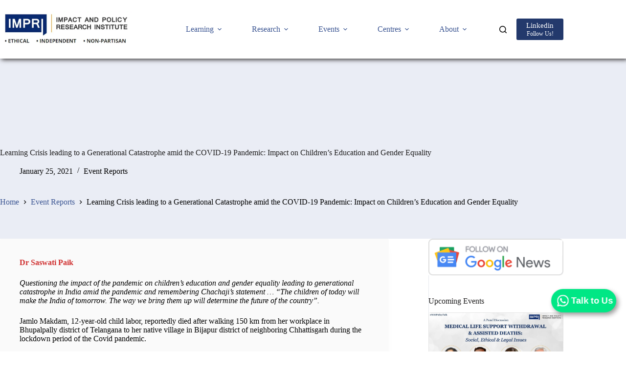

--- FILE ---
content_type: text/html; charset=UTF-8
request_url: https://www.impriindia.com/event-report/learning-crisis-leading-to-a-generational-catastrophe-amid-the-coronavirus-pandemic/
body_size: 45749
content:
<!doctype html><html lang="en-US" prefix="og: https://ogp.me/ns#"><head><script data-no-optimize="1">var litespeed_docref=sessionStorage.getItem("litespeed_docref");litespeed_docref&&(Object.defineProperty(document,"referrer",{get:function(){return litespeed_docref}}),sessionStorage.removeItem("litespeed_docref"));</script> <meta charset="UTF-8"><meta name="viewport" content="width=device-width, initial-scale=1, maximum-scale=5, viewport-fit=cover"><link rel="profile" href="https://gmpg.org/xfn/11">
 <script data-cfasync="false" data-pagespeed-no-defer>var gtm4wp_datalayer_name = "dataLayer";
	var dataLayer = dataLayer || [];</script> <meta name="google-site-verification" content="L2AZpHxMuC2NfxJHGXL9wDJIO41Rg4hcPO0y618W9bc" /><title>Learning Crisis Leading To A Generational Catastrophe Amid The COVID-19 Pandemic: Impact On Children’s Education And Gender Equality</title><meta name="description" content="Questioning the impact of the pandemic on children&#039;s education and gender equality leading to generational catastrophe in India amid the pandemic and remembering Chachaji’s statement … &quot;The children of today will make the India of tomorrow. The way we bring them up will determine the future of the country”. Jamlo Makdam a 12-year-old child labour reportedly died after walking for 150 km from her workplace in Bhupalpally district of Telangana to her native village in Bijapur district of neighbouring Chhattisgarh during the lockdown period of Covid pandemic."/><meta name="robots" content="follow, index, max-snippet:-1, max-video-preview:-1, max-image-preview:large"/><link rel="canonical" href="https://www.impriindia.com/event-report/learning-crisis-leading-to-a-generational-catastrophe-amid-the-coronavirus-pandemic/" /><meta property="og:locale" content="en_US" /><meta property="og:type" content="article" /><meta property="og:title" content="Learning Crisis Leading To A Generational Catastrophe Amid The COVID-19 Pandemic: Impact On Children’s Education And Gender Equality" /><meta property="og:description" content="Questioning the impact of the pandemic on children&#039;s education and gender equality leading to generational catastrophe in India amid the pandemic and remembering Chachaji’s statement … &quot;The children of today will make the India of tomorrow. The way we bring them up will determine the future of the country”. Jamlo Makdam a 12-year-old child labour reportedly died after walking for 150 km from her workplace in Bhupalpally district of Telangana to her native village in Bijapur district of neighbouring Chhattisgarh during the lockdown period of Covid pandemic." /><meta property="og:url" content="https://www.impriindia.com/event-report/learning-crisis-leading-to-a-generational-catastrophe-amid-the-coronavirus-pandemic/" /><meta property="og:site_name" content="IMPRI Impact and Policy Research Institute" /><meta property="article:publisher" content="https://www.facebook.com/impriindia/" /><meta property="article:author" content="https://www.facebook.com/impriindia/" /><meta property="article:tag" content="Children" /><meta property="article:tag" content="Education" /><meta property="article:tag" content="learning" /><meta property="article:section" content="Event Reports" /><meta property="og:updated_time" content="2021-01-25T17:48:56+05:30" /><meta property="og:image" content="https://www.impriindia.com/wp-content/uploads/2020/11/Learning-Crisis-leading-to-a-Generational-Catastrophe-amid-the-Coronavirus-Pandemic-Impact-on-Childrens-Education-and-Gender-Equality-1024x576.jpeg" /><meta property="og:image:secure_url" content="https://www.impriindia.com/wp-content/uploads/2020/11/Learning-Crisis-leading-to-a-Generational-Catastrophe-amid-the-Coronavirus-Pandemic-Impact-on-Childrens-Education-and-Gender-Equality-1024x576.jpeg" /><meta property="og:image:alt" content="Learning Crisis" /><meta property="article:published_time" content="2021-01-25T16:50:14+05:30" /><meta property="article:modified_time" content="2021-01-25T17:48:56+05:30" /><meta name="twitter:card" content="summary_large_image" /><meta name="twitter:title" content="Learning Crisis Leading To A Generational Catastrophe Amid The COVID-19 Pandemic: Impact On Children’s Education And Gender Equality" /><meta name="twitter:description" content="Questioning the impact of the pandemic on children&#039;s education and gender equality leading to generational catastrophe in India amid the pandemic and remembering Chachaji’s statement … &quot;The children of today will make the India of tomorrow. The way we bring them up will determine the future of the country”. Jamlo Makdam a 12-year-old child labour reportedly died after walking for 150 km from her workplace in Bhupalpally district of Telangana to her native village in Bijapur district of neighbouring Chhattisgarh during the lockdown period of Covid pandemic." /><meta name="twitter:site" content="@impriindia" /><meta name="twitter:creator" content="@impriindia" /><meta name="twitter:image" content="https://www.impriindia.com/wp-content/uploads/2020/11/Learning-Crisis-leading-to-a-Generational-Catastrophe-amid-the-Coronavirus-Pandemic-Impact-on-Childrens-Education-and-Gender-Equality-1024x576.jpeg" /><meta name="twitter:label1" content="Written by" /><meta name="twitter:data1" content="Ritika Gupta" /><meta name="twitter:label2" content="Time to read" /><meta name="twitter:data2" content="6 minutes" /> <script type="application/ld+json" class="rank-math-schema">{"@context":"https://schema.org","@graph":[{"@type":["Organization","Person"],"@id":"https://www.impriindia.com/#person","name":"Ritika Gupta","url":"https://www.impriindia.com","sameAs":["https://www.impriindia.com/author/ritika/"],"email":"impriindia@gmail.com","address":{"@type":"PostalAddress","streetAddress":"4 C, K Block, Block K","addressLocality":"Saket, New Delhi","addressRegion":"Delhi","postalCode":"110017","addressCountry":"INDIA"},"logo":{"@type":"ImageObject","@id":"https://www.impriindia.com/#logo","url":"https://www.impriindia.com/wp-content/uploads/2020/09/logo.png","contentUrl":"https://www.impriindia.com/wp-content/uploads/2020/09/logo.png","caption":"IMPRI","inLanguage":"en-US","width":"537","height":"148"},"telephone":"011 4263 0976","image":{"@type":"ImageObject","@id":"https://www.impriindia.com/wp-content/litespeed/avatar/6fd0483e7be4541812e8f73bcd4673b0.jpg?ver=1768735006","url":"https://www.impriindia.com/wp-content/litespeed/avatar/6fd0483e7be4541812e8f73bcd4673b0.jpg?ver=1768735006","caption":"Ritika Gupta","inLanguage":"en-US"}},{"@type":"WebSite","@id":"https://www.impriindia.com/#website","url":"https://www.impriindia.com","name":"IMPRI","publisher":{"@id":"https://www.impriindia.com/#person"},"inLanguage":"en-US"},{"@type":"ImageObject","@id":"https://www.impriindia.com/wp-content/uploads/2020/11/Learning-Crisis-leading-to-a-Generational-Catastrophe-amid-the-Coronavirus-Pandemic-Impact-on-Childrens-Education-and-Gender-Equality-1024x576.jpeg","url":"https://www.impriindia.com/wp-content/uploads/2020/11/Learning-Crisis-leading-to-a-Generational-Catastrophe-amid-the-Coronavirus-Pandemic-Impact-on-Childrens-Education-and-Gender-Equality-1024x576.jpeg","width":"200","height":"200","inLanguage":"en-US"},{"@type":"BreadcrumbList","@id":"https://www.impriindia.com/event-report/learning-crisis-leading-to-a-generational-catastrophe-amid-the-coronavirus-pandemic/#breadcrumb","itemListElement":[{"@type":"ListItem","position":"1","item":{"@id":"https://www.impriindia.com","name":"IMPRI"}},{"@type":"ListItem","position":"2","item":{"@id":"https://www.impriindia.com/event-report/","name":"Event Reports"}},{"@type":"ListItem","position":"3","item":{"@id":"https://www.impriindia.com/event-report/learning-crisis-leading-to-a-generational-catastrophe-amid-the-coronavirus-pandemic/","name":"Learning Crisis leading to a Generational Catastrophe amid the COVID-19 Pandemic: Impact on Children\u2019s Education and Gender Equality"}}]},{"@type":"WebPage","@id":"https://www.impriindia.com/event-report/learning-crisis-leading-to-a-generational-catastrophe-amid-the-coronavirus-pandemic/#webpage","url":"https://www.impriindia.com/event-report/learning-crisis-leading-to-a-generational-catastrophe-amid-the-coronavirus-pandemic/","name":"Learning Crisis Leading To A Generational Catastrophe Amid The COVID-19 Pandemic: Impact On Children\u2019s Education And Gender Equality","datePublished":"2021-01-25T16:50:14+05:30","dateModified":"2021-01-25T17:48:56+05:30","isPartOf":{"@id":"https://www.impriindia.com/#website"},"primaryImageOfPage":{"@id":"https://www.impriindia.com/wp-content/uploads/2020/11/Learning-Crisis-leading-to-a-Generational-Catastrophe-amid-the-Coronavirus-Pandemic-Impact-on-Childrens-Education-and-Gender-Equality-1024x576.jpeg"},"inLanguage":"en-US","breadcrumb":{"@id":"https://www.impriindia.com/event-report/learning-crisis-leading-to-a-generational-catastrophe-amid-the-coronavirus-pandemic/#breadcrumb"}},{"@type":"Person","@id":"https://www.impriindia.com/event-report/learning-crisis-leading-to-a-generational-catastrophe-amid-the-coronavirus-pandemic/","name":"Ritika Gupta","description":"Ritika Gupta is a senior research assistant at Impact and Policy Research Institute. Her research Interests include Gender Studies, Public Policy and Development, Climate Change and Sustainable Development.","url":"https://www.impriindia.com/event-report/learning-crisis-leading-to-a-generational-catastrophe-amid-the-coronavirus-pandemic/","image":{"@type":"ImageObject","@id":"https://www.impriindia.com/wp-content/litespeed/avatar/6fd0483e7be4541812e8f73bcd4673b0.jpg?ver=1768735006","url":"https://www.impriindia.com/wp-content/litespeed/avatar/6fd0483e7be4541812e8f73bcd4673b0.jpg?ver=1768735006","caption":"Ritika Gupta","inLanguage":"en-US"},"sameAs":["https://www.impriindia.com/author/ritika/"]},{"@type":"Article","headline":"Learning Crisis Leading To A Generational Catastrophe Amid The COVID-19 Pandemic: Impact On Children\u2019s","keywords":"Learning Crisis","datePublished":"2021-01-25T16:50:14+05:30","dateModified":"2021-01-25T17:48:56+05:30","articleSection":"Event Reports","author":{"@id":"https://www.impriindia.com/event-report/learning-crisis-leading-to-a-generational-catastrophe-amid-the-coronavirus-pandemic/","name":"Ritika Gupta"},"publisher":{"@id":"https://www.impriindia.com/#person"},"description":"Questioning the impact of the pandemic on children&#039;s education and gender equality\u00a0leading to generational catastrophe in India amid the pandemic and remembering Chachaji\u2019s statement \u2026 &quot;The children of today will make the India of tomorrow. The way we bring them up will determine the future of the country\u201d. Jamlo Makdam a 12-year-old child labour reportedly died after walking for 150 km from her workplace in Bhupalpally district of Telangana to her native village in Bijapur district of neighbouring Chhattisgarh during the lockdown period of Covid pandemic.","name":"Learning Crisis Leading To A Generational Catastrophe Amid The COVID-19 Pandemic: Impact On Children\u2019s","@id":"https://www.impriindia.com/event-report/learning-crisis-leading-to-a-generational-catastrophe-amid-the-coronavirus-pandemic/#richSnippet","isPartOf":{"@id":"https://www.impriindia.com/event-report/learning-crisis-leading-to-a-generational-catastrophe-amid-the-coronavirus-pandemic/#webpage"},"image":{"@id":"https://www.impriindia.com/wp-content/uploads/2020/11/Learning-Crisis-leading-to-a-Generational-Catastrophe-amid-the-Coronavirus-Pandemic-Impact-on-Childrens-Education-and-Gender-Equality-1024x576.jpeg"},"inLanguage":"en-US","mainEntityOfPage":{"@id":"https://www.impriindia.com/event-report/learning-crisis-leading-to-a-generational-catastrophe-amid-the-coronavirus-pandemic/#webpage"}}]}</script> <link rel='dns-prefetch' href='//stats.wp.com' /><link rel='dns-prefetch' href='//widgets.wp.com' /><link rel='dns-prefetch' href='//s0.wp.com' /><link rel='dns-prefetch' href='//0.gravatar.com' /><link rel='dns-prefetch' href='//1.gravatar.com' /><link rel='dns-prefetch' href='//2.gravatar.com' /><link rel='dns-prefetch' href='//www.googletagmanager.com' /><link rel='dns-prefetch' href='//pagead2.googlesyndication.com' /><link rel='dns-prefetch' href='//fundingchoicesmessages.google.com' /><link rel='preconnect' href='//i0.wp.com' /><link rel='preconnect' href='//c0.wp.com' /><link rel="alternate" type="application/rss+xml" title="IMPRI Impact and Policy Research Institute &raquo; Feed" href="https://www.impriindia.com/feed/" /><link rel="alternate" type="application/rss+xml" title="IMPRI Impact and Policy Research Institute &raquo; Comments Feed" href="https://www.impriindia.com/comments/feed/" /><link rel="alternate" type="application/rss+xml" title="IMPRI Impact and Policy Research Institute &raquo; Learning Crisis leading to a Generational Catastrophe amid the COVID-19 Pandemic: Impact on Children’s Education and Gender Equality Comments Feed" href="https://www.impriindia.com/event-report/learning-crisis-leading-to-a-generational-catastrophe-amid-the-coronavirus-pandemic/feed/" /><link rel="alternate" title="oEmbed (JSON)" type="application/json+oembed" href="https://www.impriindia.com/wp-json/oembed/1.0/embed?url=https%3A%2F%2Fwww.impriindia.com%2Fevent-report%2Flearning-crisis-leading-to-a-generational-catastrophe-amid-the-coronavirus-pandemic%2F" /><link rel="alternate" title="oEmbed (XML)" type="text/xml+oembed" href="https://www.impriindia.com/wp-json/oembed/1.0/embed?url=https%3A%2F%2Fwww.impriindia.com%2Fevent-report%2Flearning-crisis-leading-to-a-generational-catastrophe-amid-the-coronavirus-pandemic%2F&#038;format=xml" /><style id='wp-img-auto-sizes-contain-inline-css'>img:is([sizes=auto i],[sizes^="auto," i]){contain-intrinsic-size:3000px 1500px}
/*# sourceURL=wp-img-auto-sizes-contain-inline-css */</style><link data-optimized="2" rel="stylesheet" href="https://www.impriindia.com/wp-content/litespeed/css/f9c99021c0627d11681aa505bf58434f.css?ver=eec3e" /><link rel='stylesheet' id='wp-block-library-css' href='https://c0.wp.com/c/6.9/wp-includes/css/dist/block-library/style.min.css' media='all' /><style id='global-styles-inline-css'>:root{--wp--preset--aspect-ratio--square: 1;--wp--preset--aspect-ratio--4-3: 4/3;--wp--preset--aspect-ratio--3-4: 3/4;--wp--preset--aspect-ratio--3-2: 3/2;--wp--preset--aspect-ratio--2-3: 2/3;--wp--preset--aspect-ratio--16-9: 16/9;--wp--preset--aspect-ratio--9-16: 9/16;--wp--preset--color--black: #000000;--wp--preset--color--cyan-bluish-gray: #abb8c3;--wp--preset--color--white: #ffffff;--wp--preset--color--pale-pink: #f78da7;--wp--preset--color--vivid-red: #cf2e2e;--wp--preset--color--luminous-vivid-orange: #ff6900;--wp--preset--color--luminous-vivid-amber: #fcb900;--wp--preset--color--light-green-cyan: #7bdcb5;--wp--preset--color--vivid-green-cyan: #00d084;--wp--preset--color--pale-cyan-blue: #8ed1fc;--wp--preset--color--vivid-cyan-blue: #0693e3;--wp--preset--color--vivid-purple: #9b51e0;--wp--preset--color--palette-color-1: var(--theme-palette-color-1, #23396c);--wp--preset--color--palette-color-2: var(--theme-palette-color-2, #23396c);--wp--preset--color--palette-color-3: var(--theme-palette-color-3, #707070);--wp--preset--color--palette-color-4: var(--theme-palette-color-4, #000000);--wp--preset--color--palette-color-5: var(--theme-palette-color-5, #e0e0e0);--wp--preset--color--palette-color-6: var(--theme-palette-color-6, #f1f1f1);--wp--preset--color--palette-color-7: var(--theme-palette-color-7, #fafafa);--wp--preset--color--palette-color-8: var(--theme-palette-color-8, #ffffff);--wp--preset--gradient--vivid-cyan-blue-to-vivid-purple: linear-gradient(135deg,rgb(6,147,227) 0%,rgb(155,81,224) 100%);--wp--preset--gradient--light-green-cyan-to-vivid-green-cyan: linear-gradient(135deg,rgb(122,220,180) 0%,rgb(0,208,130) 100%);--wp--preset--gradient--luminous-vivid-amber-to-luminous-vivid-orange: linear-gradient(135deg,rgb(252,185,0) 0%,rgb(255,105,0) 100%);--wp--preset--gradient--luminous-vivid-orange-to-vivid-red: linear-gradient(135deg,rgb(255,105,0) 0%,rgb(207,46,46) 100%);--wp--preset--gradient--very-light-gray-to-cyan-bluish-gray: linear-gradient(135deg,rgb(238,238,238) 0%,rgb(169,184,195) 100%);--wp--preset--gradient--cool-to-warm-spectrum: linear-gradient(135deg,rgb(74,234,220) 0%,rgb(151,120,209) 20%,rgb(207,42,186) 40%,rgb(238,44,130) 60%,rgb(251,105,98) 80%,rgb(254,248,76) 100%);--wp--preset--gradient--blush-light-purple: linear-gradient(135deg,rgb(255,206,236) 0%,rgb(152,150,240) 100%);--wp--preset--gradient--blush-bordeaux: linear-gradient(135deg,rgb(254,205,165) 0%,rgb(254,45,45) 50%,rgb(107,0,62) 100%);--wp--preset--gradient--luminous-dusk: linear-gradient(135deg,rgb(255,203,112) 0%,rgb(199,81,192) 50%,rgb(65,88,208) 100%);--wp--preset--gradient--pale-ocean: linear-gradient(135deg,rgb(255,245,203) 0%,rgb(182,227,212) 50%,rgb(51,167,181) 100%);--wp--preset--gradient--electric-grass: linear-gradient(135deg,rgb(202,248,128) 0%,rgb(113,206,126) 100%);--wp--preset--gradient--midnight: linear-gradient(135deg,rgb(2,3,129) 0%,rgb(40,116,252) 100%);--wp--preset--gradient--juicy-peach: linear-gradient(to right, #ffecd2 0%, #fcb69f 100%);--wp--preset--gradient--young-passion: linear-gradient(to right, #ff8177 0%, #ff867a 0%, #ff8c7f 21%, #f99185 52%, #cf556c 78%, #b12a5b 100%);--wp--preset--gradient--true-sunset: linear-gradient(to right, #fa709a 0%, #fee140 100%);--wp--preset--gradient--morpheus-den: linear-gradient(to top, #30cfd0 0%, #330867 100%);--wp--preset--gradient--plum-plate: linear-gradient(135deg, #667eea 0%, #764ba2 100%);--wp--preset--gradient--aqua-splash: linear-gradient(15deg, #13547a 0%, #80d0c7 100%);--wp--preset--gradient--love-kiss: linear-gradient(to top, #ff0844 0%, #ffb199 100%);--wp--preset--gradient--new-retrowave: linear-gradient(to top, #3b41c5 0%, #a981bb 49%, #ffc8a9 100%);--wp--preset--gradient--plum-bath: linear-gradient(to top, #cc208e 0%, #6713d2 100%);--wp--preset--gradient--high-flight: linear-gradient(to right, #0acffe 0%, #495aff 100%);--wp--preset--gradient--teen-party: linear-gradient(-225deg, #FF057C 0%, #8D0B93 50%, #321575 100%);--wp--preset--gradient--fabled-sunset: linear-gradient(-225deg, #231557 0%, #44107A 29%, #FF1361 67%, #FFF800 100%);--wp--preset--gradient--arielle-smile: radial-gradient(circle 248px at center, #16d9e3 0%, #30c7ec 47%, #46aef7 100%);--wp--preset--gradient--itmeo-branding: linear-gradient(180deg, #2af598 0%, #009efd 100%);--wp--preset--gradient--deep-blue: linear-gradient(to right, #6a11cb 0%, #2575fc 100%);--wp--preset--gradient--strong-bliss: linear-gradient(to right, #f78ca0 0%, #f9748f 19%, #fd868c 60%, #fe9a8b 100%);--wp--preset--gradient--sweet-period: linear-gradient(to top, #3f51b1 0%, #5a55ae 13%, #7b5fac 25%, #8f6aae 38%, #a86aa4 50%, #cc6b8e 62%, #f18271 75%, #f3a469 87%, #f7c978 100%);--wp--preset--gradient--purple-division: linear-gradient(to top, #7028e4 0%, #e5b2ca 100%);--wp--preset--gradient--cold-evening: linear-gradient(to top, #0c3483 0%, #a2b6df 100%, #6b8cce 100%, #a2b6df 100%);--wp--preset--gradient--mountain-rock: linear-gradient(to right, #868f96 0%, #596164 100%);--wp--preset--gradient--desert-hump: linear-gradient(to top, #c79081 0%, #dfa579 100%);--wp--preset--gradient--ethernal-constance: linear-gradient(to top, #09203f 0%, #537895 100%);--wp--preset--gradient--happy-memories: linear-gradient(-60deg, #ff5858 0%, #f09819 100%);--wp--preset--gradient--grown-early: linear-gradient(to top, #0ba360 0%, #3cba92 100%);--wp--preset--gradient--morning-salad: linear-gradient(-225deg, #B7F8DB 0%, #50A7C2 100%);--wp--preset--gradient--night-call: linear-gradient(-225deg, #AC32E4 0%, #7918F2 48%, #4801FF 100%);--wp--preset--gradient--mind-crawl: linear-gradient(-225deg, #473B7B 0%, #3584A7 51%, #30D2BE 100%);--wp--preset--gradient--angel-care: linear-gradient(-225deg, #FFE29F 0%, #FFA99F 48%, #FF719A 100%);--wp--preset--gradient--juicy-cake: linear-gradient(to top, #e14fad 0%, #f9d423 100%);--wp--preset--gradient--rich-metal: linear-gradient(to right, #d7d2cc 0%, #304352 100%);--wp--preset--gradient--mole-hall: linear-gradient(-20deg, #616161 0%, #9bc5c3 100%);--wp--preset--gradient--cloudy-knoxville: linear-gradient(120deg, #fdfbfb 0%, #ebedee 100%);--wp--preset--gradient--soft-grass: linear-gradient(to top, #c1dfc4 0%, #deecdd 100%);--wp--preset--gradient--saint-petersburg: linear-gradient(135deg, #f5f7fa 0%, #c3cfe2 100%);--wp--preset--gradient--everlasting-sky: linear-gradient(135deg, #fdfcfb 0%, #e2d1c3 100%);--wp--preset--gradient--kind-steel: linear-gradient(-20deg, #e9defa 0%, #fbfcdb 100%);--wp--preset--gradient--over-sun: linear-gradient(60deg, #abecd6 0%, #fbed96 100%);--wp--preset--gradient--premium-white: linear-gradient(to top, #d5d4d0 0%, #d5d4d0 1%, #eeeeec 31%, #efeeec 75%, #e9e9e7 100%);--wp--preset--gradient--clean-mirror: linear-gradient(45deg, #93a5cf 0%, #e4efe9 100%);--wp--preset--gradient--wild-apple: linear-gradient(to top, #d299c2 0%, #fef9d7 100%);--wp--preset--gradient--snow-again: linear-gradient(to top, #e6e9f0 0%, #eef1f5 100%);--wp--preset--gradient--confident-cloud: linear-gradient(to top, #dad4ec 0%, #dad4ec 1%, #f3e7e9 100%);--wp--preset--gradient--glass-water: linear-gradient(to top, #dfe9f3 0%, white 100%);--wp--preset--gradient--perfect-white: linear-gradient(-225deg, #E3FDF5 0%, #FFE6FA 100%);--wp--preset--font-size--small: 13px;--wp--preset--font-size--medium: 20px;--wp--preset--font-size--large: clamp(22px, 1.375rem + ((1vw - 3.2px) * 0.625), 30px);--wp--preset--font-size--x-large: clamp(30px, 1.875rem + ((1vw - 3.2px) * 1.563), 50px);--wp--preset--font-size--xx-large: clamp(45px, 2.813rem + ((1vw - 3.2px) * 2.734), 80px);--wp--preset--spacing--20: 0.44rem;--wp--preset--spacing--30: 0.67rem;--wp--preset--spacing--40: 1rem;--wp--preset--spacing--50: 1.5rem;--wp--preset--spacing--60: 2.25rem;--wp--preset--spacing--70: 3.38rem;--wp--preset--spacing--80: 5.06rem;--wp--preset--shadow--natural: 6px 6px 9px rgba(0, 0, 0, 0.2);--wp--preset--shadow--deep: 12px 12px 50px rgba(0, 0, 0, 0.4);--wp--preset--shadow--sharp: 6px 6px 0px rgba(0, 0, 0, 0.2);--wp--preset--shadow--outlined: 6px 6px 0px -3px rgb(255, 255, 255), 6px 6px rgb(0, 0, 0);--wp--preset--shadow--crisp: 6px 6px 0px rgb(0, 0, 0);}:root { --wp--style--global--content-size: var(--theme-block-max-width);--wp--style--global--wide-size: var(--theme-block-wide-max-width); }:where(body) { margin: 0; }.wp-site-blocks > .alignleft { float: left; margin-right: 2em; }.wp-site-blocks > .alignright { float: right; margin-left: 2em; }.wp-site-blocks > .aligncenter { justify-content: center; margin-left: auto; margin-right: auto; }:where(.wp-site-blocks) > * { margin-block-start: var(--theme-content-spacing); margin-block-end: 0; }:where(.wp-site-blocks) > :first-child { margin-block-start: 0; }:where(.wp-site-blocks) > :last-child { margin-block-end: 0; }:root { --wp--style--block-gap: var(--theme-content-spacing); }:root :where(.is-layout-flow) > :first-child{margin-block-start: 0;}:root :where(.is-layout-flow) > :last-child{margin-block-end: 0;}:root :where(.is-layout-flow) > *{margin-block-start: var(--theme-content-spacing);margin-block-end: 0;}:root :where(.is-layout-constrained) > :first-child{margin-block-start: 0;}:root :where(.is-layout-constrained) > :last-child{margin-block-end: 0;}:root :where(.is-layout-constrained) > *{margin-block-start: var(--theme-content-spacing);margin-block-end: 0;}:root :where(.is-layout-flex){gap: var(--theme-content-spacing);}:root :where(.is-layout-grid){gap: var(--theme-content-spacing);}.is-layout-flow > .alignleft{float: left;margin-inline-start: 0;margin-inline-end: 2em;}.is-layout-flow > .alignright{float: right;margin-inline-start: 2em;margin-inline-end: 0;}.is-layout-flow > .aligncenter{margin-left: auto !important;margin-right: auto !important;}.is-layout-constrained > .alignleft{float: left;margin-inline-start: 0;margin-inline-end: 2em;}.is-layout-constrained > .alignright{float: right;margin-inline-start: 2em;margin-inline-end: 0;}.is-layout-constrained > .aligncenter{margin-left: auto !important;margin-right: auto !important;}.is-layout-constrained > :where(:not(.alignleft):not(.alignright):not(.alignfull)){max-width: var(--wp--style--global--content-size);margin-left: auto !important;margin-right: auto !important;}.is-layout-constrained > .alignwide{max-width: var(--wp--style--global--wide-size);}body .is-layout-flex{display: flex;}.is-layout-flex{flex-wrap: wrap;align-items: center;}.is-layout-flex > :is(*, div){margin: 0;}body .is-layout-grid{display: grid;}.is-layout-grid > :is(*, div){margin: 0;}body{padding-top: 0px;padding-right: 0px;padding-bottom: 0px;padding-left: 0px;}:root :where(.wp-element-button, .wp-block-button__link){font-style: inherit;font-weight: inherit;letter-spacing: inherit;text-transform: inherit;}.has-black-color{color: var(--wp--preset--color--black) !important;}.has-cyan-bluish-gray-color{color: var(--wp--preset--color--cyan-bluish-gray) !important;}.has-white-color{color: var(--wp--preset--color--white) !important;}.has-pale-pink-color{color: var(--wp--preset--color--pale-pink) !important;}.has-vivid-red-color{color: var(--wp--preset--color--vivid-red) !important;}.has-luminous-vivid-orange-color{color: var(--wp--preset--color--luminous-vivid-orange) !important;}.has-luminous-vivid-amber-color{color: var(--wp--preset--color--luminous-vivid-amber) !important;}.has-light-green-cyan-color{color: var(--wp--preset--color--light-green-cyan) !important;}.has-vivid-green-cyan-color{color: var(--wp--preset--color--vivid-green-cyan) !important;}.has-pale-cyan-blue-color{color: var(--wp--preset--color--pale-cyan-blue) !important;}.has-vivid-cyan-blue-color{color: var(--wp--preset--color--vivid-cyan-blue) !important;}.has-vivid-purple-color{color: var(--wp--preset--color--vivid-purple) !important;}.has-palette-color-1-color{color: var(--wp--preset--color--palette-color-1) !important;}.has-palette-color-2-color{color: var(--wp--preset--color--palette-color-2) !important;}.has-palette-color-3-color{color: var(--wp--preset--color--palette-color-3) !important;}.has-palette-color-4-color{color: var(--wp--preset--color--palette-color-4) !important;}.has-palette-color-5-color{color: var(--wp--preset--color--palette-color-5) !important;}.has-palette-color-6-color{color: var(--wp--preset--color--palette-color-6) !important;}.has-palette-color-7-color{color: var(--wp--preset--color--palette-color-7) !important;}.has-palette-color-8-color{color: var(--wp--preset--color--palette-color-8) !important;}.has-black-background-color{background-color: var(--wp--preset--color--black) !important;}.has-cyan-bluish-gray-background-color{background-color: var(--wp--preset--color--cyan-bluish-gray) !important;}.has-white-background-color{background-color: var(--wp--preset--color--white) !important;}.has-pale-pink-background-color{background-color: var(--wp--preset--color--pale-pink) !important;}.has-vivid-red-background-color{background-color: var(--wp--preset--color--vivid-red) !important;}.has-luminous-vivid-orange-background-color{background-color: var(--wp--preset--color--luminous-vivid-orange) !important;}.has-luminous-vivid-amber-background-color{background-color: var(--wp--preset--color--luminous-vivid-amber) !important;}.has-light-green-cyan-background-color{background-color: var(--wp--preset--color--light-green-cyan) !important;}.has-vivid-green-cyan-background-color{background-color: var(--wp--preset--color--vivid-green-cyan) !important;}.has-pale-cyan-blue-background-color{background-color: var(--wp--preset--color--pale-cyan-blue) !important;}.has-vivid-cyan-blue-background-color{background-color: var(--wp--preset--color--vivid-cyan-blue) !important;}.has-vivid-purple-background-color{background-color: var(--wp--preset--color--vivid-purple) !important;}.has-palette-color-1-background-color{background-color: var(--wp--preset--color--palette-color-1) !important;}.has-palette-color-2-background-color{background-color: var(--wp--preset--color--palette-color-2) !important;}.has-palette-color-3-background-color{background-color: var(--wp--preset--color--palette-color-3) !important;}.has-palette-color-4-background-color{background-color: var(--wp--preset--color--palette-color-4) !important;}.has-palette-color-5-background-color{background-color: var(--wp--preset--color--palette-color-5) !important;}.has-palette-color-6-background-color{background-color: var(--wp--preset--color--palette-color-6) !important;}.has-palette-color-7-background-color{background-color: var(--wp--preset--color--palette-color-7) !important;}.has-palette-color-8-background-color{background-color: var(--wp--preset--color--palette-color-8) !important;}.has-black-border-color{border-color: var(--wp--preset--color--black) !important;}.has-cyan-bluish-gray-border-color{border-color: var(--wp--preset--color--cyan-bluish-gray) !important;}.has-white-border-color{border-color: var(--wp--preset--color--white) !important;}.has-pale-pink-border-color{border-color: var(--wp--preset--color--pale-pink) !important;}.has-vivid-red-border-color{border-color: var(--wp--preset--color--vivid-red) !important;}.has-luminous-vivid-orange-border-color{border-color: var(--wp--preset--color--luminous-vivid-orange) !important;}.has-luminous-vivid-amber-border-color{border-color: var(--wp--preset--color--luminous-vivid-amber) !important;}.has-light-green-cyan-border-color{border-color: var(--wp--preset--color--light-green-cyan) !important;}.has-vivid-green-cyan-border-color{border-color: var(--wp--preset--color--vivid-green-cyan) !important;}.has-pale-cyan-blue-border-color{border-color: var(--wp--preset--color--pale-cyan-blue) !important;}.has-vivid-cyan-blue-border-color{border-color: var(--wp--preset--color--vivid-cyan-blue) !important;}.has-vivid-purple-border-color{border-color: var(--wp--preset--color--vivid-purple) !important;}.has-palette-color-1-border-color{border-color: var(--wp--preset--color--palette-color-1) !important;}.has-palette-color-2-border-color{border-color: var(--wp--preset--color--palette-color-2) !important;}.has-palette-color-3-border-color{border-color: var(--wp--preset--color--palette-color-3) !important;}.has-palette-color-4-border-color{border-color: var(--wp--preset--color--palette-color-4) !important;}.has-palette-color-5-border-color{border-color: var(--wp--preset--color--palette-color-5) !important;}.has-palette-color-6-border-color{border-color: var(--wp--preset--color--palette-color-6) !important;}.has-palette-color-7-border-color{border-color: var(--wp--preset--color--palette-color-7) !important;}.has-palette-color-8-border-color{border-color: var(--wp--preset--color--palette-color-8) !important;}.has-vivid-cyan-blue-to-vivid-purple-gradient-background{background: var(--wp--preset--gradient--vivid-cyan-blue-to-vivid-purple) !important;}.has-light-green-cyan-to-vivid-green-cyan-gradient-background{background: var(--wp--preset--gradient--light-green-cyan-to-vivid-green-cyan) !important;}.has-luminous-vivid-amber-to-luminous-vivid-orange-gradient-background{background: var(--wp--preset--gradient--luminous-vivid-amber-to-luminous-vivid-orange) !important;}.has-luminous-vivid-orange-to-vivid-red-gradient-background{background: var(--wp--preset--gradient--luminous-vivid-orange-to-vivid-red) !important;}.has-very-light-gray-to-cyan-bluish-gray-gradient-background{background: var(--wp--preset--gradient--very-light-gray-to-cyan-bluish-gray) !important;}.has-cool-to-warm-spectrum-gradient-background{background: var(--wp--preset--gradient--cool-to-warm-spectrum) !important;}.has-blush-light-purple-gradient-background{background: var(--wp--preset--gradient--blush-light-purple) !important;}.has-blush-bordeaux-gradient-background{background: var(--wp--preset--gradient--blush-bordeaux) !important;}.has-luminous-dusk-gradient-background{background: var(--wp--preset--gradient--luminous-dusk) !important;}.has-pale-ocean-gradient-background{background: var(--wp--preset--gradient--pale-ocean) !important;}.has-electric-grass-gradient-background{background: var(--wp--preset--gradient--electric-grass) !important;}.has-midnight-gradient-background{background: var(--wp--preset--gradient--midnight) !important;}.has-juicy-peach-gradient-background{background: var(--wp--preset--gradient--juicy-peach) !important;}.has-young-passion-gradient-background{background: var(--wp--preset--gradient--young-passion) !important;}.has-true-sunset-gradient-background{background: var(--wp--preset--gradient--true-sunset) !important;}.has-morpheus-den-gradient-background{background: var(--wp--preset--gradient--morpheus-den) !important;}.has-plum-plate-gradient-background{background: var(--wp--preset--gradient--plum-plate) !important;}.has-aqua-splash-gradient-background{background: var(--wp--preset--gradient--aqua-splash) !important;}.has-love-kiss-gradient-background{background: var(--wp--preset--gradient--love-kiss) !important;}.has-new-retrowave-gradient-background{background: var(--wp--preset--gradient--new-retrowave) !important;}.has-plum-bath-gradient-background{background: var(--wp--preset--gradient--plum-bath) !important;}.has-high-flight-gradient-background{background: var(--wp--preset--gradient--high-flight) !important;}.has-teen-party-gradient-background{background: var(--wp--preset--gradient--teen-party) !important;}.has-fabled-sunset-gradient-background{background: var(--wp--preset--gradient--fabled-sunset) !important;}.has-arielle-smile-gradient-background{background: var(--wp--preset--gradient--arielle-smile) !important;}.has-itmeo-branding-gradient-background{background: var(--wp--preset--gradient--itmeo-branding) !important;}.has-deep-blue-gradient-background{background: var(--wp--preset--gradient--deep-blue) !important;}.has-strong-bliss-gradient-background{background: var(--wp--preset--gradient--strong-bliss) !important;}.has-sweet-period-gradient-background{background: var(--wp--preset--gradient--sweet-period) !important;}.has-purple-division-gradient-background{background: var(--wp--preset--gradient--purple-division) !important;}.has-cold-evening-gradient-background{background: var(--wp--preset--gradient--cold-evening) !important;}.has-mountain-rock-gradient-background{background: var(--wp--preset--gradient--mountain-rock) !important;}.has-desert-hump-gradient-background{background: var(--wp--preset--gradient--desert-hump) !important;}.has-ethernal-constance-gradient-background{background: var(--wp--preset--gradient--ethernal-constance) !important;}.has-happy-memories-gradient-background{background: var(--wp--preset--gradient--happy-memories) !important;}.has-grown-early-gradient-background{background: var(--wp--preset--gradient--grown-early) !important;}.has-morning-salad-gradient-background{background: var(--wp--preset--gradient--morning-salad) !important;}.has-night-call-gradient-background{background: var(--wp--preset--gradient--night-call) !important;}.has-mind-crawl-gradient-background{background: var(--wp--preset--gradient--mind-crawl) !important;}.has-angel-care-gradient-background{background: var(--wp--preset--gradient--angel-care) !important;}.has-juicy-cake-gradient-background{background: var(--wp--preset--gradient--juicy-cake) !important;}.has-rich-metal-gradient-background{background: var(--wp--preset--gradient--rich-metal) !important;}.has-mole-hall-gradient-background{background: var(--wp--preset--gradient--mole-hall) !important;}.has-cloudy-knoxville-gradient-background{background: var(--wp--preset--gradient--cloudy-knoxville) !important;}.has-soft-grass-gradient-background{background: var(--wp--preset--gradient--soft-grass) !important;}.has-saint-petersburg-gradient-background{background: var(--wp--preset--gradient--saint-petersburg) !important;}.has-everlasting-sky-gradient-background{background: var(--wp--preset--gradient--everlasting-sky) !important;}.has-kind-steel-gradient-background{background: var(--wp--preset--gradient--kind-steel) !important;}.has-over-sun-gradient-background{background: var(--wp--preset--gradient--over-sun) !important;}.has-premium-white-gradient-background{background: var(--wp--preset--gradient--premium-white) !important;}.has-clean-mirror-gradient-background{background: var(--wp--preset--gradient--clean-mirror) !important;}.has-wild-apple-gradient-background{background: var(--wp--preset--gradient--wild-apple) !important;}.has-snow-again-gradient-background{background: var(--wp--preset--gradient--snow-again) !important;}.has-confident-cloud-gradient-background{background: var(--wp--preset--gradient--confident-cloud) !important;}.has-glass-water-gradient-background{background: var(--wp--preset--gradient--glass-water) !important;}.has-perfect-white-gradient-background{background: var(--wp--preset--gradient--perfect-white) !important;}.has-small-font-size{font-size: var(--wp--preset--font-size--small) !important;}.has-medium-font-size{font-size: var(--wp--preset--font-size--medium) !important;}.has-large-font-size{font-size: var(--wp--preset--font-size--large) !important;}.has-x-large-font-size{font-size: var(--wp--preset--font-size--x-large) !important;}.has-xx-large-font-size{font-size: var(--wp--preset--font-size--xx-large) !important;}
:root :where(.wp-block-pullquote){font-size: clamp(0.984em, 0.984rem + ((1vw - 0.2em) * 0.645), 1.5em);line-height: 1.6;}
/*# sourceURL=global-styles-inline-css */</style><link rel='stylesheet' id='jetpack_likes-css' href='https://c0.wp.com/p/jetpack/15.4/modules/likes/style.css' media='all' /><link rel='stylesheet' id='sharedaddy-css' href='https://c0.wp.com/p/jetpack/15.4/modules/sharedaddy/sharing.css' media='all' /><link rel='stylesheet' id='social-logos-css' href='https://c0.wp.com/p/jetpack/15.4/_inc/social-logos/social-logos.min.css' media='all' />
<script data-cfasync="false" src="https://c0.wp.com/c/6.9/wp-includes/js/jquery/jquery.min.js" id="jquery-core-js"></script> <script data-cfasync="false" src="https://c0.wp.com/c/6.9/wp-includes/js/jquery/jquery-migrate.min.js" id="jquery-migrate-js"></script> <link rel="https://api.w.org/" href="https://www.impriindia.com/wp-json/" /><link rel="alternate" title="JSON" type="application/json" href="https://www.impriindia.com/wp-json/wp/v2/posts/4907" /><link rel="EditURI" type="application/rsd+xml" title="RSD" href="https://www.impriindia.com/xmlrpc.php?rsd" /><link rel='shortlink' href='https://www.impriindia.com/?p=4907' /><meta name="generator" content="Site Kit by Google 1.170.0" /> <script type="litespeed/javascript">(function(w,d,s,l,i){w[l]=w[l]||[];w[l].push({'gtm.start':new Date().getTime(),event:'gtm.js'});var f=d.getElementsByTagName(s)[0],j=d.createElement(s),dl=l!='dataLayer'?'&l='+l:'';j.async=!0;j.src='https://www.googletagmanager.com/gtm.js?id='+i+dl;f.parentNode.insertBefore(j,f)})(window,document,'script','dataLayer','GTM-T72JVVZ')</script> <style>div.text p {
    padding-top: 0px !important; 
}
	#header div.menu-wrapper {
    padding: 10px 0px 0;
}
	#header {
    height: 118.615px !important; 
		    -webkit-box-shadow: 3px 3px 9px #2f2c2c;
}</style> <script type="litespeed/javascript">!function(f,b,e,v,n,t,s){if(f.fbq)return;n=f.fbq=function(){n.callMethod?n.callMethod.apply(n,arguments):n.queue.push(arguments)};if(!f._fbq)f._fbq=n;n.push=n;n.loaded=!0;n.version='2.0';n.queue=[];t=b.createElement(e);t.async=!0;t.src=v;s=b.getElementsByTagName(e)[0];s.parentNode.insertBefore(t,s)}(window,document,'script','https://connect.facebook.net/en_US/fbevents.js');fbq('init','1342369063017145');fbq('track','PageView')</script> <noscript><img loading="lazy" height="1" width="1" style="display:none"
src="https://www.facebook.com/tr?id=1342369063017145&ev=PageView&noscript=1"
/></noscript>
<style>img#wpstats{display:none}</style>
 <script data-cfasync="false" data-pagespeed-no-defer>var dataLayer_content = {"pagePostType":"post","pagePostType2":"single-post","pageCategory":["event-report"],"pageAttributes":["children","education","learning"],"pagePostAuthor":"IMPRI"};
	dataLayer.push( dataLayer_content );</script> <script data-cfasync="false" data-pagespeed-no-defer>(function(w,d,s,l,i){w[l]=w[l]||[];w[l].push({'gtm.start':
new Date().getTime(),event:'gtm.js'});var f=d.getElementsByTagName(s)[0],
j=d.createElement(s),dl=l!='dataLayer'?'&l='+l:'';j.async=true;j.src=
'//www.googletagmanager.com/gtm.js?id='+i+dl;f.parentNode.insertBefore(j,f);
})(window,document,'script','dataLayer','GTM-NKQW7XH');</script> <noscript><link rel='stylesheet' href='https://www.impriindia.com/wp-content/themes/blocksy/static/bundle/no-scripts.min.css' type='text/css'></noscript><style id="ct-main-styles-inline-css">[data-header*="type-1"] {--has-transparent-header:1;}</style><meta name="google-adsense-platform-account" content="ca-host-pub-2644536267352236"><meta name="google-adsense-platform-domain" content="sitekit.withgoogle.com"><meta name="generator" content="Elementor 3.34.1; features: e_font_icon_svg, additional_custom_breakpoints; settings: css_print_method-external, google_font-enabled, font_display-auto"> <script type="litespeed/javascript">!function(f,b,e,v,n,t,s){if(f.fbq)return;n=f.fbq=function(){n.callMethod?n.callMethod.apply(n,arguments):n.queue.push(arguments)};if(!f._fbq)f._fbq=n;n.push=n;n.loaded=!0;n.version='2.0';n.queue=[];t=b.createElement(e);t.async=!0;t.src=v;s=b.getElementsByTagName(e)[0];s.parentNode.insertBefore(t,s)}(window,document,'script','https://connect.facebook.net/en_US/fbevents.js')</script>  <script type="litespeed/javascript">var url=window.location.origin+'?ob=open-bridge';fbq('set','openbridge','925090605235527',url);fbq('init','925090605235527',{},{"agent":"wordpress-6.9-4.1.5"})</script><script type="litespeed/javascript">fbq('track','PageView',[])</script> <style>.e-con.e-parent:nth-of-type(n+4):not(.e-lazyloaded):not(.e-no-lazyload),
				.e-con.e-parent:nth-of-type(n+4):not(.e-lazyloaded):not(.e-no-lazyload) * {
					background-image: none !important;
				}
				@media screen and (max-height: 1024px) {
					.e-con.e-parent:nth-of-type(n+3):not(.e-lazyloaded):not(.e-no-lazyload),
					.e-con.e-parent:nth-of-type(n+3):not(.e-lazyloaded):not(.e-no-lazyload) * {
						background-image: none !important;
					}
				}
				@media screen and (max-height: 640px) {
					.e-con.e-parent:nth-of-type(n+2):not(.e-lazyloaded):not(.e-no-lazyload),
					.e-con.e-parent:nth-of-type(n+2):not(.e-lazyloaded):not(.e-no-lazyload) * {
						background-image: none !important;
					}
				}</style> <script type="litespeed/javascript" data-src="https://pagead2.googlesyndication.com/pagead/js/adsbygoogle.js?client=ca-pub-6205138766485812&amp;host=ca-host-pub-2644536267352236" crossorigin="anonymous"></script> <link rel="icon" href="https://i0.wp.com/www.impriindia.com/wp-content/uploads/2026/01/fevicon.png?fit=32%2C32&#038;ssl=1" sizes="32x32" /><link rel="icon" href="https://i0.wp.com/www.impriindia.com/wp-content/uploads/2026/01/fevicon.png?fit=192%2C192&#038;ssl=1" sizes="192x192" /><link rel="apple-touch-icon" href="https://i0.wp.com/www.impriindia.com/wp-content/uploads/2026/01/fevicon.png?fit=180%2C180&#038;ssl=1" /><meta name="msapplication-TileImage" content="https://i0.wp.com/www.impriindia.com/wp-content/uploads/2026/01/fevicon.png?fit=224%2C225&#038;ssl=1" /><style id="wp-custom-css">/* Style the entire Details block when open */
.wp-block-details[open] {
    border: 1px solid #ccc;
    padding: 15px;
    background-color: #f9f9f9;
}

/* Style the summary element (the clickable part) */
.wp-block-details summary {
    font-weight: bold;
    cursor: pointer;
    padding: 10px;
    background-color: #eee;
    margin-bottom: 5px;
}

/* Change the marker icon */
.wp-block-details summary::marker {
    content: "+ "; /* Plus sign when closed */
    font-size: 25px;
    color: red;
    font-weight: bold;
}

.wp-block-details[open] summary::marker {
    content: "- "; /* Minus sign when open */
}

/* Style the content inside the details block */
.wp-block-details > *:not(summary) {
    margin-left: 20px;
    color: #333;
}


/* event title hide after image */

.wpem-heading-text {
 
    display: none;
}

.page-title {
    --theme-font-size: 23px !important;
}</style><style id="wpr_lightbox_styles">.lg-backdrop {
					background-color: rgba(0,0,0,0.6) !important;
				}
				.lg-toolbar,
				.lg-dropdown {
					background-color: rgba(0,0,0,0.8) !important;
				}
				.lg-dropdown:after {
					border-bottom-color: rgba(0,0,0,0.8) !important;
				}
				.lg-sub-html {
					background-color: rgba(0,0,0,0.8) !important;
				}
				.lg-thumb-outer,
				.lg-progress-bar {
					background-color: #444444 !important;
				}
				.lg-progress {
					background-color: #a90707 !important;
				}
				.lg-icon {
					color: #efefef !important;
					font-size: 20px !important;
				}
				.lg-icon.lg-toogle-thumb {
					font-size: 24px !important;
				}
				.lg-icon:hover,
				.lg-dropdown-text:hover {
					color: #ffffff !important;
				}
				.lg-sub-html,
				.lg-dropdown-text {
					color: #efefef !important;
					font-size: 14px !important;
				}
				#lg-counter {
					color: #efefef !important;
					font-size: 14px !important;
				}
				.lg-prev,
				.lg-next {
					font-size: 35px !important;
				}

				/* Defaults */
				.lg-icon {
				background-color: transparent !important;
				}

				#lg-counter {
				opacity: 0.9;
				}

				.lg-thumb-outer {
				padding: 0 10px;
				}

				.lg-thumb-item {
				border-radius: 0 !important;
				border: none !important;
				opacity: 0.5;
				}

				.lg-thumb-item.active {
					opacity: 1;
				}</style></head><body class="wp-singular post-template-default single single-post postid-4907 single-format-standard wp-custom-logo wp-embed-responsive wp-theme-blocksy wp-child-theme-blocksy-child qodef-qi--no-touch qi-addons-for-elementor-1.9.5 blocksy-child elementor-default elementor-kit-3104 ct-elementor-default-template" data-link="type-2" data-prefix="single_blog_post" data-header="type-1" data-footer="type-1" itemscope="itemscope" itemtype="https://schema.org/Blog"><noscript><iframe data-lazyloaded="1" src="about:blank" data-litespeed-src="https://www.googletagmanager.com/ns.html?id=GTM-T72JVVZ"
height="0" width="0" style="display:none;visibility:hidden"></iframe></noscript><noscript><iframe data-lazyloaded="1" src="about:blank" data-litespeed-src="https://www.googletagmanager.com/ns.html?id=GTM-NKQW7XH" height="0" width="0" style="display:none;visibility:hidden" aria-hidden="true"></iframe></noscript><noscript>
<img loading="lazy" height="1" width="1" style="display:none" alt="fbpx"
src="https://www.facebook.com/tr?id=925090605235527&ev=PageView&noscript=1" />
</noscript><a class="skip-link screen-reader-text" href="#main">Skip to content</a><div class="ct-drawer-canvas" data-location="start"><div id="search-modal" class="ct-panel" data-behaviour="modal" role="dialog" aria-label="Search modal" inert><div class="ct-panel-actions">
<button class="ct-toggle-close" data-type="type-1" aria-label="Close search modal">
<svg class="ct-icon" width="12" height="12" viewBox="0 0 15 15"><path d="M1 15a1 1 0 01-.71-.29 1 1 0 010-1.41l5.8-5.8-5.8-5.8A1 1 0 011.7.29l5.8 5.8 5.8-5.8a1 1 0 011.41 1.41l-5.8 5.8 5.8 5.8a1 1 0 01-1.41 1.41l-5.8-5.8-5.8 5.8A1 1 0 011 15z"/></svg>				</button></div><div class="ct-panel-content"><form role="search" method="get" class="ct-search-form"  action="https://www.impriindia.com/" aria-haspopup="listbox" data-live-results="thumbs"><input
type="search" class="modal-field"		placeholder="Search"
value=""
name="s"
autocomplete="off"
title="Search for..."
aria-label="Search for..."
><div class="ct-search-form-controls">
<button type="submit" class="wp-element-button" data-button="icon" aria-label="Search button">
<svg class="ct-icon ct-search-button-content" aria-hidden="true" width="15" height="15" viewBox="0 0 15 15"><path d="M14.8,13.7L12,11c0.9-1.2,1.5-2.6,1.5-4.2c0-3.7-3-6.8-6.8-6.8S0,3,0,6.8s3,6.8,6.8,6.8c1.6,0,3.1-0.6,4.2-1.5l2.8,2.8c0.1,0.1,0.3,0.2,0.5,0.2s0.4-0.1,0.5-0.2C15.1,14.5,15.1,14,14.8,13.7z M1.5,6.8c0-2.9,2.4-5.2,5.2-5.2S12,3.9,12,6.8S9.6,12,6.8,12S1.5,9.6,1.5,6.8z"/></svg>
<span class="ct-ajax-loader">
<svg viewBox="0 0 24 24">
<circle cx="12" cy="12" r="10" opacity="0.2" fill="none" stroke="currentColor" stroke-miterlimit="10" stroke-width="2"/><path d="m12,2c5.52,0,10,4.48,10,10" fill="none" stroke="currentColor" stroke-linecap="round" stroke-miterlimit="10" stroke-width="2">
<animateTransform
attributeName="transform"
attributeType="XML"
type="rotate"
dur="0.6s"
from="0 12 12"
to="360 12 12"
repeatCount="indefinite"
/>
</path>
</svg>
</span>
</button>
<input type="hidden" name="ct_post_type" value="post:page"></div><div class="screen-reader-text" aria-live="polite" role="status">
No results</div></form></div></div><div id="offcanvas" class="ct-panel ct-header" data-behaviour="right-side" role="dialog" aria-label="Offcanvas modal" inert=""><div class="ct-panel-inner"><div class="ct-panel-actions">
<button class="ct-toggle-close" data-type="type-1" aria-label="Close drawer">
<svg class="ct-icon" width="12" height="12" viewBox="0 0 15 15"><path d="M1 15a1 1 0 01-.71-.29 1 1 0 010-1.41l5.8-5.8-5.8-5.8A1 1 0 011.7.29l5.8 5.8 5.8-5.8a1 1 0 011.41 1.41l-5.8 5.8 5.8 5.8a1 1 0 01-1.41 1.41l-5.8-5.8-5.8 5.8A1 1 0 011 15z"/></svg>
</button></div><div class="ct-panel-content" data-device="desktop"><div class="ct-panel-content-inner"></div></div><div class="ct-panel-content" data-device="mobile"><div class="ct-panel-content-inner"><nav
class="mobile-menu menu-container has-submenu"
data-id="mobile-menu" data-interaction="click" data-toggle-type="type-1" data-submenu-dots="yes"	aria-label="Main Menu"><ul id="menu-main-menu-1" class=""><li class="menu-item menu-item-type-custom menu-item-object-custom menu-item-has-children menu-item-57551"><span class="ct-sub-menu-parent"><a href="#" class="ct-menu-link">Learning</a><button class="ct-toggle-dropdown-mobile" aria-label="Expand dropdown menu" aria-haspopup="true" aria-expanded="false"><svg class="ct-icon toggle-icon-1" width="15" height="15" viewBox="0 0 15 15" aria-hidden="true"><path d="M3.9,5.1l3.6,3.6l3.6-3.6l1.4,0.7l-5,5l-5-5L3.9,5.1z"/></svg></button></span><ul class="sub-menu"><li class="menu-item menu-item-type-custom menu-item-object-custom menu-item-57552"><a href="https://www.impriindia.com/fellowships/" class="ct-menu-link">Fellowships</a></li><li class="menu-item menu-item-type-custom menu-item-object-custom menu-item-57553"><a href="https://www.impriindia.com/courses/" class="ct-menu-link">Courses</a></li><li class="menu-item menu-item-type-custom menu-item-object-custom menu-item-has-children menu-item-57989"><span class="ct-sub-menu-parent"><a href="#" class="ct-menu-link">Course Themes</a><button class="ct-toggle-dropdown-mobile" aria-label="Expand dropdown menu" aria-haspopup="true" aria-expanded="false"><svg class="ct-icon toggle-icon-1" width="15" height="15" viewBox="0 0 15 15" aria-hidden="true"><path d="M3.9,5.1l3.6,3.6l3.6-3.6l1.4,0.7l-5,5l-5-5L3.9,5.1z"/></svg></button></span><ul class="sub-menu"><li class="menu-item menu-item-type-custom menu-item-object-custom menu-item-58001"><a href="https://www.impriindia.com/public-policy-courses/" class="ct-menu-link">Public Policy</a></li><li class="menu-item menu-item-type-custom menu-item-object-custom menu-item-58002"><a href="https://www.impriindia.com/data-courses/" class="ct-menu-link">Data &#038; Impact</a></li><li class="menu-item menu-item-type-custom menu-item-object-custom menu-item-58003"><a href="https://www.impriindia.com/gender-courses/" class="ct-menu-link">Gender &#038; Social Inclusion Policy</a></li><li class="menu-item menu-item-type-custom menu-item-object-custom menu-item-58004"><a href="https://www.impriindia.com/environment-courses/" class="ct-menu-link">Environment Policy &#038; Climate Change</a></li><li class="menu-item menu-item-type-custom menu-item-object-custom menu-item-58005"><a href="https://www.impriindia.com/urban-courses/" class="ct-menu-link">Urban Policy &#038; Regional Studies</a></li><li class="menu-item menu-item-type-custom menu-item-object-custom menu-item-58006"><a href="https://www.impriindia.com/health-courses/" class="ct-menu-link">Health Policy &#038; Governance</a></li><li class="menu-item menu-item-type-custom menu-item-object-custom menu-item-58007"><a href="https://www.impriindia.com/foreign-policy-courses/" class="ct-menu-link">Foreign Policy &#038; Strategic Affairs</a></li></ul></li></ul></li><li class="menu-item menu-item-type-custom menu-item-object-custom menu-item-has-children menu-item-298"><span class="ct-sub-menu-parent"><a href="#" class="ct-menu-link">Research</a><button class="ct-toggle-dropdown-mobile" aria-label="Expand dropdown menu" aria-haspopup="true" aria-expanded="false"><svg class="ct-icon toggle-icon-1" width="15" height="15" viewBox="0 0 15 15" aria-hidden="true"><path d="M3.9,5.1l3.6,3.6l3.6-3.6l1.4,0.7l-5,5l-5-5L3.9,5.1z"/></svg></button></span><ul class="sub-menu"><li class="menu-item menu-item-type-custom menu-item-object-custom menu-item-303"><a href="https://www.impriindia.com/research/thematic-areas/" class="ct-menu-link">Thematic Areas</a></li><li class="menu-item menu-item-type-custom menu-item-object-custom menu-item-24684"><a href="https://www.impriindia.com/insights/" class="ct-menu-link">insights</a></li><li class="menu-item menu-item-type-custom menu-item-object-custom menu-item-24685"><a href="https://www.impriindia.com/research/in-news/" class="ct-menu-link">In news</a></li><li class="menu-item menu-item-type-custom menu-item-object-custom menu-item-has-children menu-item-1951"><span class="ct-sub-menu-parent"><a href="#" class="ct-menu-link">Publications</a><button class="ct-toggle-dropdown-mobile" aria-label="Expand dropdown menu" aria-haspopup="true" aria-expanded="false"><svg class="ct-icon toggle-icon-1" width="15" height="15" viewBox="0 0 15 15" aria-hidden="true"><path d="M3.9,5.1l3.6,3.6l3.6-3.6l1.4,0.7l-5,5l-5-5L3.9,5.1z"/></svg></button></span><ul class="sub-menu"><li class="menu-item menu-item-type-custom menu-item-object-custom menu-item-1942"><a href="https://www.impriindia.com/research/commentary/" class="ct-menu-link">Commentary</a></li><li class="menu-item menu-item-type-custom menu-item-object-custom menu-item-1943"><a href="https://www.impriindia.com/research/reports/" class="ct-menu-link">Reports</a></li><li class="menu-item menu-item-type-custom menu-item-object-custom menu-item-1944"><a href="https://www.impriindia.com/research/books/" class="ct-menu-link">Books and Book Chapters</a></li><li class="menu-item menu-item-type-custom menu-item-object-custom menu-item-1945"><a href="https://www.impriindia.com/research/journal-articles/" class="ct-menu-link">Journal Articles</a></li><li class="menu-item menu-item-type-custom menu-item-object-custom menu-item-1947"><a href="https://www.impriindia.com/research/working-papers/" class="ct-menu-link">Working Papers</a></li><li class="menu-item menu-item-type-custom menu-item-object-custom menu-item-1948"><a href="https://www.impriindia.com/research/policy-briefs/" class="ct-menu-link">Policy Briefs</a></li></ul></li><li class="menu-item menu-item-type-custom menu-item-object-custom menu-item-has-children menu-item-300"><span class="ct-sub-menu-parent"><a href="#" class="ct-menu-link">Production</a><button class="ct-toggle-dropdown-mobile" aria-label="Expand dropdown menu" aria-haspopup="true" aria-expanded="false"><svg class="ct-icon toggle-icon-1" width="15" height="15" viewBox="0 0 15 15" aria-hidden="true"><path d="M3.9,5.1l3.6,3.6l3.6-3.6l1.4,0.7l-5,5l-5-5L3.9,5.1z"/></svg></button></span><ul class="sub-menu"><li class="menu-item menu-item-type-custom menu-item-object-custom menu-item-4559"><a href="https://www.impriindia.com/production/newsletter/" class="ct-menu-link">Newsletter</a></li><li class="menu-item menu-item-type-post_type menu-item-object-page menu-item-19170"><a href="https://www.impriindia.com/books/" class="ct-menu-link">IMPRI Books</a></li><li class="menu-item menu-item-type-custom menu-item-object-custom menu-item-305"><a href="https://www.impriindia.com/production/impri-insights/" class="ct-menu-link">Insights Blog</a></li><li class="menu-item menu-item-type-custom menu-item-object-custom menu-item-24674"><a href="https://www.impriindia.com/production/iprr-journal/" class="ct-menu-link">IPRR Journal</a></li><li class="menu-item menu-item-type-custom menu-item-object-custom menu-item-1959"><a href="https://www.impriindia.com/production/jdpr-journal/" class="ct-menu-link">JDPR Journal</a></li><li class="menu-item menu-item-type-custom menu-item-object-custom menu-item-1958"><a href="https://www.impriindia.com/production/impri-publications/" class="ct-menu-link">Reports</a></li><li class="menu-item menu-item-type-custom menu-item-object-custom menu-item-1961"><a href="https://www.impriindia.com/production/projects/" class="ct-menu-link">Projects</a></li><li class="menu-item menu-item-type-custom menu-item-object-custom menu-item-24683"><a href="https://www.impriindia.com/events/videos" class="ct-menu-link">Videos</a></li><li class="menu-item menu-item-type-custom menu-item-object-custom menu-item-7150"><a href="https://www.impriindia.com/production/studio" class="ct-menu-link">Studio</a></li></ul></li></ul></li><li class="menu-item menu-item-type-custom menu-item-object-custom menu-item-has-children menu-item-299"><span class="ct-sub-menu-parent"><a href="#" class="ct-menu-link">Events</a><button class="ct-toggle-dropdown-mobile" aria-label="Expand dropdown menu" aria-haspopup="true" aria-expanded="false"><svg class="ct-icon toggle-icon-1" width="15" height="15" viewBox="0 0 15 15" aria-hidden="true"><path d="M3.9,5.1l3.6,3.6l3.6-3.6l1.4,0.7l-5,5l-5-5L3.9,5.1z"/></svg></button></span><ul class="sub-menu"><li class="menu-item menu-item-type-custom menu-item-object-custom menu-item-304"><a href="https://www.impriindia.com/events/" class="ct-menu-link">Events</a></li><li class="menu-item menu-item-type-custom menu-item-object-custom menu-item-22740"><a href="https://www.impriindia.com/event-series" class="ct-menu-link">Series</a></li><li class="menu-item menu-item-type-custom menu-item-object-custom menu-item-1952"><a href="https://www.impriindia.com/category/event-report/" class="ct-menu-link">Event Report</a></li><li class="menu-item menu-item-type-custom menu-item-object-custom menu-item-1953"><a href="https://www.impriindia.com/events/event-categories/" class="ct-menu-link">Categories</a></li><li class="menu-item menu-item-type-custom menu-item-object-custom menu-item-3102"><a href="https://www.impriindia.com/events/types/" class="ct-menu-link">Types</a></li><li class="menu-item menu-item-type-custom menu-item-object-custom menu-item-1954"><a href="https://www.impriindia.com/videos" class="ct-menu-link">Videos</a></li><li class="menu-item menu-item-type-custom menu-item-object-custom menu-item-1955"><a href="https://www.impriindia.com/events/gallery/" class="ct-menu-link">Gallery</a></li><li class="menu-item menu-item-type-custom menu-item-object-custom menu-item-3272"><a href="https://www.impriindia.com/events/podcast/" class="ct-menu-link">Podcast</a></li><li class="menu-item menu-item-type-custom menu-item-object-custom menu-item-1956"><a href="https://www.impriindia.com/webpolicytalk/" class="ct-menu-link">#WebPolicyTalk</a></li><li class="menu-item menu-item-type-custom menu-item-object-custom menu-item-36436"><a href="https://www.impriindia.com/web-policy-learning/" class="ct-menu-link">#WebPolicyLearning</a></li></ul></li><li class="menu-item menu-item-type-custom menu-item-object-custom menu-item-has-children menu-item-297"><span class="ct-sub-menu-parent"><a href="#" class="ct-menu-link">Centres</a><button class="ct-toggle-dropdown-mobile" aria-label="Expand dropdown menu" aria-haspopup="true" aria-expanded="false"><svg class="ct-icon toggle-icon-1" width="15" height="15" viewBox="0 0 15 15" aria-hidden="true"><path d="M3.9,5.1l3.6,3.6l3.6-3.6l1.4,0.7l-5,5l-5-5L3.9,5.1z"/></svg></button></span><ul class="sub-menu"><li class="menu-item menu-item-type-custom menu-item-object-custom menu-item-1957"><a href="https://www.impriindia.com/centers/gen-alpha-dc/" class="ct-menu-link">Generation Alpha Data Centre</a></li><li class="menu-item menu-item-type-custom menu-item-object-custom menu-item-302"><a href="https://www.impriindia.com/centers/cww/" class="ct-menu-link">Center for Work and Welfare</a></li><li class="menu-item menu-item-type-custom menu-item-object-custom menu-item-307"><a href="https://www.impriindia.com/centers/churs/" class="ct-menu-link">Center for Habitat, Urban and Regional Studies</a></li><li class="menu-item menu-item-type-custom menu-item-object-custom menu-item-308"><a href="https://www.impriindia.com/centers/gisc/" class="ct-menu-link">Gender Impact Studies Center</a></li><li class="menu-item menu-item-type-custom menu-item-object-custom menu-item-309"><a href="https://www.impriindia.com/centers/cirss/" class="ct-menu-link">Center for International Relations and Strategic Studies</a></li><li class="menu-item menu-item-type-custom menu-item-object-custom menu-item-310"><a href="https://www.impriindia.com/centers/ceccsd/" class="ct-menu-link">Center for Environment, Climate Change and Sustainable Development</a></li><li class="menu-item menu-item-type-custom menu-item-object-custom menu-item-311"><a href="https://www.impriindia.com/centers/cictd/" class="ct-menu-link">Center for ICT for Development</a></li><li class="menu-item menu-item-type-custom menu-item-object-custom menu-item-2213"><a href="https://www.impriindia.com/centers/sasc/" class="ct-menu-link">South Asia Studies Center</a></li><li class="menu-item menu-item-type-custom menu-item-object-custom menu-item-2375"><a href="https://www.impriindia.com/centers/chdd" class="ct-menu-link">Center for Human Dignity and Development</a></li><li class="menu-item menu-item-type-custom menu-item-object-custom menu-item-5107"><a href="https://www.impriindia.com/centers/csfe/" class="ct-menu-link">Center for the Study for Finance and Economics</a></li><li class="menu-item menu-item-type-custom menu-item-object-custom menu-item-312"><a href="https://www.impriindia.com/centers/special-initiatives/" class="ct-menu-link">Special Initiatives</a></li></ul></li><li class="menu-item menu-item-type-custom menu-item-object-custom menu-item-has-children menu-item-301"><span class="ct-sub-menu-parent"><a href="#" class="ct-menu-link">About</a><button class="ct-toggle-dropdown-mobile" aria-label="Expand dropdown menu" aria-haspopup="true" aria-expanded="false"><svg class="ct-icon toggle-icon-1" width="15" height="15" viewBox="0 0 15 15" aria-hidden="true"><path d="M3.9,5.1l3.6,3.6l3.6-3.6l1.4,0.7l-5,5l-5-5L3.9,5.1z"/></svg></button></span><ul class="sub-menu"><li class="menu-item menu-item-type-custom menu-item-object-custom menu-item-1963"><a href="https://www.impriindia.com/about/the-institute/" class="ct-menu-link">The Institute</a></li><li class="menu-item menu-item-type-custom menu-item-object-custom menu-item-1964"><a href="https://www.impriindia.com/about/directors-message/" class="ct-menu-link">CEO &#038; Director&#8217;s Message</a></li><li class="menu-item menu-item-type-custom menu-item-object-custom menu-item-1966"><a href="https://www.impriindia.com/about/locations/" class="ct-menu-link">Locations</a></li><li class="menu-item menu-item-type-custom menu-item-object-custom menu-item-1965"><a href="https://www.impriindia.com/about/people/" class="ct-menu-link">People</a></li><li class="menu-item menu-item-type-custom menu-item-object-custom menu-item-306"><a href="https://www.impriindia.com/about/capabilities/" class="ct-menu-link">Capabilities</a></li><li class="menu-item menu-item-type-custom menu-item-object-custom menu-item-1967"><a href="https://www.impriindia.com/about/recognition/" class="ct-menu-link">Recognition</a></li><li class="menu-item menu-item-type-custom menu-item-object-custom menu-item-1968"><a href="https://www.impriindia.com/about/collaborations/" class="ct-menu-link">Collaborations</a></li><li class="menu-item menu-item-type-custom menu-item-object-custom menu-item-1969"><a href="https://www.impriindia.com/about/networking/" class="ct-menu-link">Networking</a></li></ul></li></ul></nav></div></div></div></div></div><div id="main-container"><header id="header" class="ct-header" data-id="type-1" itemscope="" itemtype="https://schema.org/WPHeader"><div data-device="desktop" data-transparent=""><div data-row="middle" data-column-set="2" data-transparent-row="yes"><div class="ct-container"><div data-column="start" data-placements="1"><div data-items="primary"><div	class="site-branding"
data-id="logo"		itemscope="itemscope" itemtype="https://schema.org/Organization"><a href="https://www.impriindia.com/" class="site-logo-container" rel="home" itemprop="url" ><img data-lazyloaded="1" src="[data-uri]" loading="lazy" width="537" height="148" data-src="https://i0.wp.com/www.impriindia.com/wp-content/uploads/2020/09/logo.png?fit=537%2C148&amp;ssl=1" class="default-logo" alt="IMPRI logo" decoding="async" data-srcset="https://i0.wp.com/www.impriindia.com/wp-content/uploads/2020/09/logo.png?w=537&amp;ssl=1 537w, https://i0.wp.com/www.impriindia.com/wp-content/uploads/2020/09/logo.png?resize=300%2C83&amp;ssl=1 300w, https://i0.wp.com/www.impriindia.com/wp-content/uploads/2020/09/logo.png?resize=100%2C28&amp;ssl=1 100w" data-sizes="(max-width: 537px) 100vw, 537px" /></a></div></div></div><div data-column="end" data-placements="1"><div data-items="primary"><nav
id="header-menu-1"
class="header-menu-1 menu-container"
data-id="menu" data-interaction="hover"	data-menu="type-2:left"
data-dropdown="type-1:simple"		data-responsive="no"	itemscope="" itemtype="https://schema.org/SiteNavigationElement"	aria-label="Main Menu"><ul id="menu-main-menu" class="menu"><li id="menu-item-57551" class="menu-item menu-item-type-custom menu-item-object-custom menu-item-has-children menu-item-57551 animated-submenu-block"><a href="#" class="ct-menu-link">Learning<span class="ct-toggle-dropdown-desktop"><svg class="ct-icon" width="8" height="8" viewBox="0 0 15 15" aria-hidden="true"><path d="M2.1,3.2l5.4,5.4l5.4-5.4L15,4.3l-7.5,7.5L0,4.3L2.1,3.2z"/></svg></span></a><button class="ct-toggle-dropdown-desktop-ghost" aria-label="Expand dropdown menu" aria-haspopup="true" aria-expanded="false"></button><ul class="sub-menu"><li id="menu-item-57552" class="menu-item menu-item-type-custom menu-item-object-custom menu-item-57552"><a href="https://www.impriindia.com/fellowships/" class="ct-menu-link">Fellowships</a></li><li id="menu-item-57553" class="menu-item menu-item-type-custom menu-item-object-custom menu-item-57553"><a href="https://www.impriindia.com/courses/" class="ct-menu-link">Courses</a></li><li id="menu-item-57989" class="menu-item menu-item-type-custom menu-item-object-custom menu-item-has-children menu-item-57989 animated-submenu-inline"><a href="#" class="ct-menu-link">Course Themes<span class="ct-toggle-dropdown-desktop"><svg class="ct-icon" width="8" height="8" viewBox="0 0 15 15" aria-hidden="true"><path d="M2.1,3.2l5.4,5.4l5.4-5.4L15,4.3l-7.5,7.5L0,4.3L2.1,3.2z"/></svg></span></a><button class="ct-toggle-dropdown-desktop-ghost" aria-label="Expand dropdown menu" aria-haspopup="true" aria-expanded="false"></button><ul class="sub-menu"><li id="menu-item-58001" class="menu-item menu-item-type-custom menu-item-object-custom menu-item-58001"><a href="https://www.impriindia.com/public-policy-courses/" class="ct-menu-link">Public Policy</a></li><li id="menu-item-58002" class="menu-item menu-item-type-custom menu-item-object-custom menu-item-58002"><a href="https://www.impriindia.com/data-courses/" class="ct-menu-link">Data &#038; Impact</a></li><li id="menu-item-58003" class="menu-item menu-item-type-custom menu-item-object-custom menu-item-58003"><a href="https://www.impriindia.com/gender-courses/" class="ct-menu-link">Gender &#038; Social Inclusion Policy</a></li><li id="menu-item-58004" class="menu-item menu-item-type-custom menu-item-object-custom menu-item-58004"><a href="https://www.impriindia.com/environment-courses/" class="ct-menu-link">Environment Policy &#038; Climate Change</a></li><li id="menu-item-58005" class="menu-item menu-item-type-custom menu-item-object-custom menu-item-58005"><a href="https://www.impriindia.com/urban-courses/" class="ct-menu-link">Urban Policy &#038; Regional Studies</a></li><li id="menu-item-58006" class="menu-item menu-item-type-custom menu-item-object-custom menu-item-58006"><a href="https://www.impriindia.com/health-courses/" class="ct-menu-link">Health Policy &#038; Governance</a></li><li id="menu-item-58007" class="menu-item menu-item-type-custom menu-item-object-custom menu-item-58007"><a href="https://www.impriindia.com/foreign-policy-courses/" class="ct-menu-link">Foreign Policy &#038; Strategic Affairs</a></li></ul></li></ul></li><li id="menu-item-298" class="menu-item menu-item-type-custom menu-item-object-custom menu-item-has-children menu-item-298 animated-submenu-block"><a href="#" class="ct-menu-link">Research<span class="ct-toggle-dropdown-desktop"><svg class="ct-icon" width="8" height="8" viewBox="0 0 15 15" aria-hidden="true"><path d="M2.1,3.2l5.4,5.4l5.4-5.4L15,4.3l-7.5,7.5L0,4.3L2.1,3.2z"/></svg></span></a><button class="ct-toggle-dropdown-desktop-ghost" aria-label="Expand dropdown menu" aria-haspopup="true" aria-expanded="false"></button><ul class="sub-menu"><li id="menu-item-303" class="menu-item menu-item-type-custom menu-item-object-custom menu-item-303"><a href="https://www.impriindia.com/research/thematic-areas/" class="ct-menu-link">Thematic Areas</a></li><li id="menu-item-24684" class="menu-item menu-item-type-custom menu-item-object-custom menu-item-24684"><a href="https://www.impriindia.com/insights/" class="ct-menu-link">insights</a></li><li id="menu-item-24685" class="menu-item menu-item-type-custom menu-item-object-custom menu-item-24685"><a href="https://www.impriindia.com/research/in-news/" class="ct-menu-link">In news</a></li><li id="menu-item-1951" class="menu-item menu-item-type-custom menu-item-object-custom menu-item-has-children menu-item-1951 animated-submenu-inline"><a href="#" class="ct-menu-link">Publications<span class="ct-toggle-dropdown-desktop"><svg class="ct-icon" width="8" height="8" viewBox="0 0 15 15" aria-hidden="true"><path d="M2.1,3.2l5.4,5.4l5.4-5.4L15,4.3l-7.5,7.5L0,4.3L2.1,3.2z"/></svg></span></a><button class="ct-toggle-dropdown-desktop-ghost" aria-label="Expand dropdown menu" aria-haspopup="true" aria-expanded="false"></button><ul class="sub-menu"><li id="menu-item-1942" class="menu-item menu-item-type-custom menu-item-object-custom menu-item-1942"><a href="https://www.impriindia.com/research/commentary/" class="ct-menu-link">Commentary</a></li><li id="menu-item-1943" class="menu-item menu-item-type-custom menu-item-object-custom menu-item-1943"><a href="https://www.impriindia.com/research/reports/" class="ct-menu-link">Reports</a></li><li id="menu-item-1944" class="menu-item menu-item-type-custom menu-item-object-custom menu-item-1944"><a href="https://www.impriindia.com/research/books/" class="ct-menu-link">Books and Book Chapters</a></li><li id="menu-item-1945" class="menu-item menu-item-type-custom menu-item-object-custom menu-item-1945"><a href="https://www.impriindia.com/research/journal-articles/" class="ct-menu-link">Journal Articles</a></li><li id="menu-item-1947" class="menu-item menu-item-type-custom menu-item-object-custom menu-item-1947"><a href="https://www.impriindia.com/research/working-papers/" class="ct-menu-link">Working Papers</a></li><li id="menu-item-1948" class="menu-item menu-item-type-custom menu-item-object-custom menu-item-1948"><a href="https://www.impriindia.com/research/policy-briefs/" class="ct-menu-link">Policy Briefs</a></li></ul></li><li id="menu-item-300" class="menu-item menu-item-type-custom menu-item-object-custom menu-item-has-children menu-item-300 animated-submenu-inline"><a href="#" class="ct-menu-link">Production<span class="ct-toggle-dropdown-desktop"><svg class="ct-icon" width="8" height="8" viewBox="0 0 15 15" aria-hidden="true"><path d="M2.1,3.2l5.4,5.4l5.4-5.4L15,4.3l-7.5,7.5L0,4.3L2.1,3.2z"/></svg></span></a><button class="ct-toggle-dropdown-desktop-ghost" aria-label="Expand dropdown menu" aria-haspopup="true" aria-expanded="false"></button><ul class="sub-menu"><li id="menu-item-4559" class="menu-item menu-item-type-custom menu-item-object-custom menu-item-4559"><a href="https://www.impriindia.com/production/newsletter/" class="ct-menu-link">Newsletter</a></li><li id="menu-item-19170" class="menu-item menu-item-type-post_type menu-item-object-page menu-item-19170"><a href="https://www.impriindia.com/books/" class="ct-menu-link">IMPRI Books</a></li><li id="menu-item-305" class="menu-item menu-item-type-custom menu-item-object-custom menu-item-305"><a href="https://www.impriindia.com/production/impri-insights/" class="ct-menu-link">Insights Blog</a></li><li id="menu-item-24674" class="menu-item menu-item-type-custom menu-item-object-custom menu-item-24674"><a href="https://www.impriindia.com/production/iprr-journal/" class="ct-menu-link">IPRR Journal</a></li><li id="menu-item-1959" class="menu-item menu-item-type-custom menu-item-object-custom menu-item-1959"><a href="https://www.impriindia.com/production/jdpr-journal/" class="ct-menu-link">JDPR Journal</a></li><li id="menu-item-1958" class="menu-item menu-item-type-custom menu-item-object-custom menu-item-1958"><a href="https://www.impriindia.com/production/impri-publications/" class="ct-menu-link">Reports</a></li><li id="menu-item-1961" class="menu-item menu-item-type-custom menu-item-object-custom menu-item-1961"><a href="https://www.impriindia.com/production/projects/" class="ct-menu-link">Projects</a></li><li id="menu-item-24683" class="menu-item menu-item-type-custom menu-item-object-custom menu-item-24683"><a href="https://www.impriindia.com/events/videos" class="ct-menu-link">Videos</a></li><li id="menu-item-7150" class="menu-item menu-item-type-custom menu-item-object-custom menu-item-7150"><a href="https://www.impriindia.com/production/studio" class="ct-menu-link">Studio</a></li></ul></li></ul></li><li id="menu-item-299" class="menu-item menu-item-type-custom menu-item-object-custom menu-item-has-children menu-item-299 animated-submenu-block"><a href="#" class="ct-menu-link">Events<span class="ct-toggle-dropdown-desktop"><svg class="ct-icon" width="8" height="8" viewBox="0 0 15 15" aria-hidden="true"><path d="M2.1,3.2l5.4,5.4l5.4-5.4L15,4.3l-7.5,7.5L0,4.3L2.1,3.2z"/></svg></span></a><button class="ct-toggle-dropdown-desktop-ghost" aria-label="Expand dropdown menu" aria-haspopup="true" aria-expanded="false"></button><ul class="sub-menu"><li id="menu-item-304" class="menu-item menu-item-type-custom menu-item-object-custom menu-item-304"><a href="https://www.impriindia.com/events/" class="ct-menu-link">Events</a></li><li id="menu-item-22740" class="menu-item menu-item-type-custom menu-item-object-custom menu-item-22740"><a href="https://www.impriindia.com/event-series" class="ct-menu-link">Series</a></li><li id="menu-item-1952" class="menu-item menu-item-type-custom menu-item-object-custom menu-item-1952"><a href="https://www.impriindia.com/category/event-report/" class="ct-menu-link">Event Report</a></li><li id="menu-item-1953" class="menu-item menu-item-type-custom menu-item-object-custom menu-item-1953"><a href="https://www.impriindia.com/events/event-categories/" class="ct-menu-link">Categories</a></li><li id="menu-item-3102" class="menu-item menu-item-type-custom menu-item-object-custom menu-item-3102"><a href="https://www.impriindia.com/events/types/" class="ct-menu-link">Types</a></li><li id="menu-item-1954" class="menu-item menu-item-type-custom menu-item-object-custom menu-item-1954"><a href="https://www.impriindia.com/videos" class="ct-menu-link">Videos</a></li><li id="menu-item-1955" class="menu-item menu-item-type-custom menu-item-object-custom menu-item-1955"><a href="https://www.impriindia.com/events/gallery/" class="ct-menu-link">Gallery</a></li><li id="menu-item-3272" class="menu-item menu-item-type-custom menu-item-object-custom menu-item-3272"><a href="https://www.impriindia.com/events/podcast/" class="ct-menu-link">Podcast</a></li><li id="menu-item-1956" class="menu-item menu-item-type-custom menu-item-object-custom menu-item-1956"><a href="https://www.impriindia.com/webpolicytalk/" class="ct-menu-link">#WebPolicyTalk</a></li><li id="menu-item-36436" class="menu-item menu-item-type-custom menu-item-object-custom menu-item-36436"><a href="https://www.impriindia.com/web-policy-learning/" class="ct-menu-link">#WebPolicyLearning</a></li></ul></li><li id="menu-item-297" class="menu-item menu-item-type-custom menu-item-object-custom menu-item-has-children menu-item-297 animated-submenu-block"><a href="#" class="ct-menu-link">Centres<span class="ct-toggle-dropdown-desktop"><svg class="ct-icon" width="8" height="8" viewBox="0 0 15 15" aria-hidden="true"><path d="M2.1,3.2l5.4,5.4l5.4-5.4L15,4.3l-7.5,7.5L0,4.3L2.1,3.2z"/></svg></span></a><button class="ct-toggle-dropdown-desktop-ghost" aria-label="Expand dropdown menu" aria-haspopup="true" aria-expanded="false"></button><ul class="sub-menu"><li id="menu-item-1957" class="menu-item menu-item-type-custom menu-item-object-custom menu-item-1957"><a href="https://www.impriindia.com/centers/gen-alpha-dc/" class="ct-menu-link">Generation Alpha Data Centre</a></li><li id="menu-item-302" class="menu-item menu-item-type-custom menu-item-object-custom menu-item-302"><a href="https://www.impriindia.com/centers/cww/" class="ct-menu-link">Center for Work and Welfare</a></li><li id="menu-item-307" class="menu-item menu-item-type-custom menu-item-object-custom menu-item-307"><a href="https://www.impriindia.com/centers/churs/" class="ct-menu-link">Center for Habitat, Urban and Regional Studies</a></li><li id="menu-item-308" class="menu-item menu-item-type-custom menu-item-object-custom menu-item-308"><a href="https://www.impriindia.com/centers/gisc/" class="ct-menu-link">Gender Impact Studies Center</a></li><li id="menu-item-309" class="menu-item menu-item-type-custom menu-item-object-custom menu-item-309"><a href="https://www.impriindia.com/centers/cirss/" class="ct-menu-link">Center for International Relations and Strategic Studies</a></li><li id="menu-item-310" class="menu-item menu-item-type-custom menu-item-object-custom menu-item-310"><a href="https://www.impriindia.com/centers/ceccsd/" class="ct-menu-link">Center for Environment, Climate Change and Sustainable Development</a></li><li id="menu-item-311" class="menu-item menu-item-type-custom menu-item-object-custom menu-item-311"><a href="https://www.impriindia.com/centers/cictd/" class="ct-menu-link">Center for ICT for Development</a></li><li id="menu-item-2213" class="menu-item menu-item-type-custom menu-item-object-custom menu-item-2213"><a href="https://www.impriindia.com/centers/sasc/" class="ct-menu-link">South Asia Studies Center</a></li><li id="menu-item-2375" class="menu-item menu-item-type-custom menu-item-object-custom menu-item-2375"><a href="https://www.impriindia.com/centers/chdd" class="ct-menu-link">Center for Human Dignity and Development</a></li><li id="menu-item-5107" class="menu-item menu-item-type-custom menu-item-object-custom menu-item-5107"><a href="https://www.impriindia.com/centers/csfe/" class="ct-menu-link">Center for the Study for Finance and Economics</a></li><li id="menu-item-312" class="menu-item menu-item-type-custom menu-item-object-custom menu-item-312"><a href="https://www.impriindia.com/centers/special-initiatives/" class="ct-menu-link">Special Initiatives</a></li></ul></li><li id="menu-item-301" class="menu-item menu-item-type-custom menu-item-object-custom menu-item-has-children menu-item-301 animated-submenu-block"><a href="#" class="ct-menu-link">About<span class="ct-toggle-dropdown-desktop"><svg class="ct-icon" width="8" height="8" viewBox="0 0 15 15" aria-hidden="true"><path d="M2.1,3.2l5.4,5.4l5.4-5.4L15,4.3l-7.5,7.5L0,4.3L2.1,3.2z"/></svg></span></a><button class="ct-toggle-dropdown-desktop-ghost" aria-label="Expand dropdown menu" aria-haspopup="true" aria-expanded="false"></button><ul class="sub-menu"><li id="menu-item-1963" class="menu-item menu-item-type-custom menu-item-object-custom menu-item-1963"><a href="https://www.impriindia.com/about/the-institute/" class="ct-menu-link">The Institute</a></li><li id="menu-item-1964" class="menu-item menu-item-type-custom menu-item-object-custom menu-item-1964"><a href="https://www.impriindia.com/about/directors-message/" class="ct-menu-link">CEO &#038; Director&#8217;s Message</a></li><li id="menu-item-1966" class="menu-item menu-item-type-custom menu-item-object-custom menu-item-1966"><a href="https://www.impriindia.com/about/locations/" class="ct-menu-link">Locations</a></li><li id="menu-item-1965" class="menu-item menu-item-type-custom menu-item-object-custom menu-item-1965"><a href="https://www.impriindia.com/about/people/" class="ct-menu-link">People</a></li><li id="menu-item-306" class="menu-item menu-item-type-custom menu-item-object-custom menu-item-306"><a href="https://www.impriindia.com/about/capabilities/" class="ct-menu-link">Capabilities</a></li><li id="menu-item-1967" class="menu-item menu-item-type-custom menu-item-object-custom menu-item-1967"><a href="https://www.impriindia.com/about/recognition/" class="ct-menu-link">Recognition</a></li><li id="menu-item-1968" class="menu-item menu-item-type-custom menu-item-object-custom menu-item-1968"><a href="https://www.impriindia.com/about/collaborations/" class="ct-menu-link">Collaborations</a></li><li id="menu-item-1969" class="menu-item menu-item-type-custom menu-item-object-custom menu-item-1969"><a href="https://www.impriindia.com/about/networking/" class="ct-menu-link">Networking</a></li></ul></li></ul></nav><button
class="ct-header-search ct-toggle "
data-toggle-panel="#search-modal"
aria-controls="search-modal"
aria-label="Search"
data-label="left"
data-id="search"><span class="ct-label ct-hidden-sm ct-hidden-md ct-hidden-lg" aria-hidden="true">Search</span><svg class="ct-icon" aria-hidden="true" width="15" height="15" viewBox="0 0 15 15"><path d="M14.8,13.7L12,11c0.9-1.2,1.5-2.6,1.5-4.2c0-3.7-3-6.8-6.8-6.8S0,3,0,6.8s3,6.8,6.8,6.8c1.6,0,3.1-0.6,4.2-1.5l2.8,2.8c0.1,0.1,0.3,0.2,0.5,0.2s0.4-0.1,0.5-0.2C15.1,14.5,15.1,14,14.8,13.7z M1.5,6.8c0-2.9,2.4-5.2,5.2-5.2S12,3.9,12,6.8S9.6,12,6.8,12S1.5,9.6,1.5,6.8z"/></svg></button><div
class="ct-header-cta"
data-id="button">
<a
href="https://www.linkedin.com/school/impriindia/posts/?feedView=all"
class="ct-button"
data-size="medium" aria-label="Linkedin" target="_blank" rel="noopener noreferrer">
<span class="ct-button-text">Linkedin<span class="ct-button-secondary-text">Follow Us!</span></span>	</a></div></div></div></div></div></div><div data-device="mobile" data-transparent=""><div data-row="middle" data-column-set="2" data-transparent-row="yes"><div class="ct-container"><div data-column="start" data-placements="1"><div data-items="primary"><div	class="site-branding"
data-id="logo"		><a href="https://www.impriindia.com/" class="site-logo-container" rel="home" itemprop="url" ><img data-lazyloaded="1" src="[data-uri]" loading="lazy" width="537" height="148" data-src="https://i0.wp.com/www.impriindia.com/wp-content/uploads/2020/09/logo.png?fit=537%2C148&amp;ssl=1" class="default-logo" alt="IMPRI logo" decoding="async" data-srcset="https://i0.wp.com/www.impriindia.com/wp-content/uploads/2020/09/logo.png?w=537&amp;ssl=1 537w, https://i0.wp.com/www.impriindia.com/wp-content/uploads/2020/09/logo.png?resize=300%2C83&amp;ssl=1 300w, https://i0.wp.com/www.impriindia.com/wp-content/uploads/2020/09/logo.png?resize=100%2C28&amp;ssl=1 100w" data-sizes="(max-width: 537px) 100vw, 537px" /></a></div></div></div><div data-column="end" data-placements="1"><div data-items="primary">
<button
class="ct-header-search ct-toggle "
data-toggle-panel="#search-modal"
aria-controls="search-modal"
aria-label="Search"
data-label="left"
data-id="search"><span class="ct-label ct-hidden-sm ct-hidden-md ct-hidden-lg" aria-hidden="true">Search</span><svg class="ct-icon" aria-hidden="true" width="15" height="15" viewBox="0 0 15 15"><path d="M14.8,13.7L12,11c0.9-1.2,1.5-2.6,1.5-4.2c0-3.7-3-6.8-6.8-6.8S0,3,0,6.8s3,6.8,6.8,6.8c1.6,0,3.1-0.6,4.2-1.5l2.8,2.8c0.1,0.1,0.3,0.2,0.5,0.2s0.4-0.1,0.5-0.2C15.1,14.5,15.1,14,14.8,13.7z M1.5,6.8c0-2.9,2.4-5.2,5.2-5.2S12,3.9,12,6.8S9.6,12,6.8,12S1.5,9.6,1.5,6.8z"/></svg></button><button
class="ct-header-trigger ct-toggle "
data-toggle-panel="#offcanvas"
aria-controls="offcanvas"
data-design="simple"
data-label="right"
aria-label="Menu"
data-id="trigger"><span class="ct-label ct-hidden-sm ct-hidden-md ct-hidden-lg" aria-hidden="true">Menu</span><svg class="ct-icon" width="18" height="14" viewBox="0 0 18 14" data-type="type-1" aria-hidden="true">
<rect y="0.00" width="18" height="1.7" rx="1"/>
<rect y="6.15" width="18" height="1.7" rx="1"/>
<rect y="12.3" width="18" height="1.7" rx="1"/>
</svg></button></div></div></div></div></div></header><main id="main" class="site-main hfeed" itemscope="itemscope" itemtype="https://schema.org/CreativeWork"><div class="hero-section" data-type="type-2"><header class="entry-header ct-container"><h1 class="page-title" itemprop="headline">Learning Crisis leading to a Generational Catastrophe amid the COVID-19 Pandemic: Impact on Children’s Education and Gender Equality</h1><ul class="entry-meta" data-type="simple:slash" ><li class="meta-date" itemprop="datePublished"><time class="ct-meta-element-date" datetime="2021-01-25T16:50:14+05:30">January 25, 2021</time></li><li class="meta-categories" data-type="simple"><a href="https://www.impriindia.com/event-report/" rel="tag" class="ct-term-132">Event Reports</a></li></ul><nav class="ct-breadcrumbs" data-source="default"  itemscope="" itemtype="https://schema.org/BreadcrumbList"><span class="first-item" itemscope="" itemprop="itemListElement" itemtype="https://schema.org/ListItem"><meta itemprop="position" content="1"><a href="https://www.impriindia.com/" itemprop="item"><span itemprop="name">Home</span></a><meta itemprop="url" content="https://www.impriindia.com/"/><svg class="ct-separator" fill="currentColor" width="8" height="8" viewBox="0 0 8 8" aria-hidden="true" focusable="false">
<path d="M2,6.9L4.8,4L2,1.1L2.6,0l4,4l-4,4L2,6.9z"/>
</svg></span><span class="item-0"itemscope="" itemprop="itemListElement" itemtype="https://schema.org/ListItem"><meta itemprop="position" content="2"><a href="https://www.impriindia.com/event-report/" itemprop="item"><span itemprop="name">Event Reports</span></a><meta itemprop="url" content="https://www.impriindia.com/event-report/"/><svg class="ct-separator" fill="currentColor" width="8" height="8" viewBox="0 0 8 8" aria-hidden="true" focusable="false">
<path d="M2,6.9L4.8,4L2,1.1L2.6,0l4,4l-4,4L2,6.9z"/>
</svg></span><span class="last-item" aria-current="page" itemscope="" itemprop="itemListElement" itemtype="https://schema.org/ListItem"><meta itemprop="position" content="3"><span itemprop="name">Learning Crisis leading to a Generational Catastrophe amid the COVID-19 Pandemic: Impact on Children’s Education and Gender Equality</span><meta itemprop="url" content="https://www.impriindia.com/event-report/learning-crisis-leading-to-a-generational-catastrophe-amid-the-coronavirus-pandemic/"/></span></nav></header></div><div
class="ct-container"
data-sidebar="right"				><article
id="post-4907"
class="post-4907 post type-post status-publish format-standard hentry category-event-report tag-children tag-education tag-learning"><div class="entry-content is-layout-flow"><p><strong><span class="has-inline-color has-vivid-red-color">Dr Saswati Paik</span></strong></p><p><em>Questioning the impact of the pandemic on children&#8217;s education and gender equality&nbsp;leading to generational catastrophe in India amid the pandemic and remembering Chachaji’s statement … &#8220;The children of today will make the India of tomorrow. The way we bring them up will determine the future of the country”.</em></p><p>Jamlo Makdam, 12-year-old child labor, reportedly died after walking 150 km from her workplace in Bhupalpally district of Telangana to her native village in Bijapur district of neighboring Chhattisgarh during the lockdown period of the Covid pandemic.</p><p>While people started talking about the inhuman treatment of the migrant laborers, I was questioning myself, why was Jamlo working in chilly fields, and why was she not in school? Why do such children remain unnoticed before such a tragedy? Jamlo probably did not get a chance to go to school as many others also do not get.</p><p>A pandemic has changed our lives in many ways. Today on Children’s Day, I remember Jamlo and many such children questioning how are our children doing? Are they all safe? Numerous children are ever excluded from the formal schooling system, and another set of children are silently excluded from the schools because of circumstances. The economic crisis triggered by the pandemic has created more anxiety for our future generation.</p><p>Since March 2020, the schools are no more running their classes on the premises due to the pandemic. By mid of April, almost 1.58 billion children and youth, from pre-primary to higher education, in 200 countries worldwide were affected by the pandemic in various ways. The recent report published by the United Nations (UN) provided a note of caution, which states, “Preventing a learning crisis from becoming a generational catastrophe requires urgent action from all” (United Nations, 2020).</p><p>The closure of the educational institutions especially the schools will hinder the provision of essential services to children and communities, including access to nutritious food. The limited opportunities in the labor market will badly affect employment and will increase the risks of violence against women and girls.</p><p>A prolonged academic detachment may have multiple consequences on children, such as drastic dropout from schools, increased child labor, child marriage, child trafficking, abuse, and addiction to substances. It will have a terrible impact on the girls who are already deprived of decent educational opportunities for many reasons, including gender-specific norms and practices existing in society.</p><p>Before the outbreak of the worldwide pandemic, a learning crisis among children was identified by the World Bank; around 53 percent of children in low- and middle-income countries were found to be living in “Learning Poverty.” Numerous children in India are at risk. Who are they? Where are they?</p><p>There are mainly three types of extremely vulnerable children: (i) children never enrolled in any school, (ii) children formally enrolled in school but extremely irregular in school due to various socio-economic reasons, (iii) school dropout due to various reasons. The children who are never enrolled or withdrawn from the schools before even completing elementary education either belong to the families having livelihood issues or belong to families having orthodox belief systems. Often girl children remain more vulnerable rather than boys.</p><p>Two prominent questions emerge here: (i) Do we provide enough support in our formal school system so that children aspire for education? (ii) Do we pay enough attention to girls’ education?</p><p>According to the data available from U-DISE, there are 1,795,240 schools in India. Out of all schools, 83% provide primary education facilities (grade I to V) whereas around 50% provide education till 8<sup>th</sup> grade. There are only 28% schools that provide school education till 10<sup>th</sup> grade and only 21% provide school education till 12<sup>th</sup> grade. This data indicates that majority of our children do not have access to education beyond 8<sup>th</sup> grade.</p><p>More than 70% schools in India are either fully managed by the government or any department under the government or by autonomous bodies created under the central government or established by state governments in order to meet a specified purpose. On the other hand, around 50000 schools are residential and run by various departments of government of India including Tribal Welfare Department and Social Welfare Department. In many such residential schools, the residential facility is provided with a bare minimum need of the children. What may happen to those children studying in rural areas having poor facilities in schools and rare access to any formal education during this prolonged school closure?</p><p>A study on informal worksites in seven Indian cities, revealed that 80% of the accompanying migrant children did not have access to education, 30% never enrolled in schools and 90% did not access ICDS services. Almost all children were found to be living in hazardous and unhygienic conditions (Unni, 2020). There are two types of children who belong to migrant labourers’ families. One set of children are left behind in the villages by parents who undertake employment elsewhere and another set migrates with their parents who are often engaged in the construction sector, brick kilns and agricultural sectors. The job losses encountered by the migrant workers in the current pandemic will worsen the plight of these children. What is happening to these children now?</p><p>Majority of girl children in rural India go to the government schools. Girls drop out from schools because of several reasons including family and social norms. However, many reasons lie within the schools only such as lack of transport facility, lack of functional toilets in schools and absence of female teachers in schools.</p><p>A report by the National Commission for Protection of Child Rights (NCPCR) published in 2018 stated that 39.4% of girls of 15-18 years across India drop out of education. Most of the girls who drop out, do not end up earning; they are forced to perform household chores or even resort to begging, the report claims. What may happen to the girl children during this prolonged school closure? Forget about their education, are they keeping well in terms of physical and mental health? Are they safe? The scenario is presently blurred but alarming which may lead to a generational catastrophe.</p><p>There is a famous proverb that says, “If you educate a man, you educate an individual, but if you educate a woman, you educate a nation.” If we relook at the education of women in India, we will probably agree that even after 73 years of Independence, we are far from reaching a level of satisfaction in women’s education. I wish to remember the face of children like Jamlo on this Children’s Day, who deserve a better life with proper facilities of health, nutrition, and education to contribute to nation-building for the future.</p><h4 class="wp-block-heading"><strong>References:</strong></h4><ul class="wp-block-list"><li>Government of India (2018). U-DISE Flash Statistics, 2016-17. Ministry of Human Resource Development. &nbsp;</li><li>udiseplus.gov.in</li><li>United Nations (2020). Policy Brief: Education during COVID-19 and beyond.</li><li>Unni, Jeeson C (2020). Social Effects of Covid-19 Pandemic on Children in India. Indian Journal of Practical Pediatrics. 2020;22(2): 214.</li><li>World Bank (2020). COVID-19 Could Lead to Permanent Loss in Learning and Trillions of Dollars in Lost Earnings. Press Release. Worldbank.org</li></ul><figure class="wp-block-image size-large"><img data-lazyloaded="1" src="[data-uri]" loading="lazy" data-recalc-dims="1" height="576" width="1024" decoding="async" data-src="https://i0.wp.com/www.impriindia.com/wp-content/uploads/2020/11/Learning-Crisis-leading-to-a-Generational-Catastrophe-amid-the-Coronavirus-Pandemic-Impact-on-Childrens-Education-and-Gender-Equality-1024x576.jpeg?resize=1024%2C576&#038;ssl=1" alt="Learning Crisis leading to a Generational Catastrophe amid the Coronavirus Pandemic Impact on Children&#039;s Education and Gender Equality" class="wp-image-2228" title="Learning Crisis leading to a Generational Catastrophe amid the COVID-19 Pandemic: Impact on Children’s Education and Gender Equality 1"></figure><p>Above are the event excerpts of the special talk by Dr Saswati Paik on <a href="https://www.impriindia.com/event/learning-crisis-leading-to-a-generational-catastrophe-amid-the-coronavirus-pandemic/" class="rank-math-link">Learning Crisis leading to a Generational Catastrophe amid the COVID-19 Pandemic: Impact on Children’s Education and Gender Equality</a>. The other participants in the webinar were: <strong>Dr Indu Prakash Singh</strong>, <em>Facilitator, CityMakers Mission International</em>; <strong>Dr Govind Kelkar</strong>, <em>Executive Director, GenDev Centre for Research and Innovation, Gurugram</em>.</p><h2 class="wp-block-heading">YouTube Video for Learning Crisis leading to a Generational Catastrophe amid the COVID-19 Pandemic: Impact on Children’s Education and Gender Equality</h2><figure class="wp-block-embed is-type-video is-provider-youtube wp-block-embed-youtube wp-embed-aspect-16-9 wp-has-aspect-ratio"><div class="wp-block-embed__wrapper">
<iframe data-lazyloaded="1" src="about:blank" title="#GenderGaps | E11 | Saswati Paik | Learning Crisis leading to a Generational Catastrophe" width="1290" height="726" data-litespeed-src="https://www.youtube.com/embed/VS9ZdMaOldE?feature=oembed" frameborder="0" allow="accelerometer; autoplay; clipboard-write; encrypted-media; gyroscope; picture-in-picture; web-share" allowfullscreen></iframe></div></figure><div class="wp-block-buttons aligncenter is-layout-flex wp-block-buttons-is-layout-flex"><div class="wp-block-button"><a class="wp-block-button__link has-vivid-red-background-color has-background" href="https://www.impriindia.com/event/learning-crisis-leading-to-a-generational-catastrophe-amid-the-coronavirus-pandemic/">Event Page</a></div></div><p class="has-small-font-size">Picture Courtesy: <a class="rank-math-link" href="https://m.gulte.com/article/12-Year-Old-Girl-Dies-Walking-For-3-days-To-Hometown/3947" target="_blank" rel="noopener">Gulte.com</a></p><div class="pp-multiple-authors-boxes-wrapper pp-multiple-authors-wrapper pp-multiple-authors-layout-boxed multiple-authors-target-the-content box-post-id-32317 box-instance-id-1 ppma_boxes_32317"
data-post_id="32317"
data-instance_id="1"
data-additional_class="pp-multiple-authors-layout-boxed.multiple-authors-target-the-content"
data-original_class="pp-multiple-authors-boxes-wrapper pp-multiple-authors-wrapper box-post-id-32317 box-instance-id-1"><h2 class="widget-title box-header-title">Author</h2>
<span class="ppma-layout-prefix"></span><div class="ppma-author-category-wrap">
<span class="ppma-category-group ppma-category-group-1 category-index-0"><ul class="pp-multiple-authors-boxes-ul author-ul-0"><li class="pp-multiple-authors-boxes-li author_index_0 author_ has-avatar"><div class="pp-author-boxes-avatar"><div class="avatar-image">
<img data-lazyloaded="1" src="[data-uri]" loading="lazy" data-recalc-dims="1" decoding="async" alt="Ritika Gupta" data-src="https://i0.wp.com/www.impriindia.com/wp-content/litespeed/avatar/db435598e265884e808863c50e639681.jpg?resize=80%2C80&#038;ssl=1" data-srcset="https://www.impriindia.com/wp-content/litespeed/avatar/11449815b16aca2866ddfee64315009e.jpg?ver=1768735006 2x" class="avatar avatar-80 photo" height="80" width="80" title="Learning Crisis leading to a Generational Catastrophe amid the COVID-19 Pandemic: Impact on Children’s Education and Gender Equality 2"></div></div><div class="pp-author-boxes-avatar-details"><div class="pp-author-boxes-name multiple-authors-name"><a href="https://www.impriindia.com/event-report/learning-crisis-leading-to-a-generational-catastrophe-amid-the-coronavirus-pandemic/" rel="author" title="Ritika Gupta" class="author url fn">Ritika Gupta</a></div><p class="pp-author-boxes-description multiple-authors-description author-description-0"><p>Ritika Gupta is a senior research assistant at Impact and Policy Research Institute. Her research Interests include Gender Studies, Public Policy and Development, Climate Change and Sustainable Development.</p></p>
<span class="pp-author-boxes-meta multiple-authors-links">
<a href="https://www.impriindia.com/event-report/learning-crisis-leading-to-a-generational-catastrophe-amid-the-coronavirus-pandemic/" title="View all posts">
<span>View all posts</span>
</a>
</span>
<a class="ppma-author-user_url-profile-data ppma-author-field-meta ppma-author-field-type-url" aria-label="Website" href="https://www.impriindia.com/author/ritika/" target="_self"><span class="dashicons dashicons-admin-links"></span> </a><a class="ppma-author-user_email-profile-data ppma-author-field-meta ppma-author-field-type-email" aria-label="Email" href="mailto:ritika.impri@gmail.com"  target="_self"><span class="dashicons dashicons-email-alt"></span> </a></div></li></ul>
</span></div>
<span class="ppma-layout-suffix"></span></div><div class="sharedaddy sd-sharing-enabled"><div class="robots-nocontent sd-block sd-social sd-social-icon-text sd-sharing"><h3 class="sd-title">Share this:</h3><div class="sd-content"><ul><li class="share-facebook"><a rel="nofollow noopener noreferrer"
data-shared="sharing-facebook-4907"
class="share-facebook sd-button share-icon"
href="https://www.impriindia.com/event-report/learning-crisis-leading-to-a-generational-catastrophe-amid-the-coronavirus-pandemic/?share=facebook"
target="_blank"
aria-labelledby="sharing-facebook-4907"
>
<span id="sharing-facebook-4907" hidden>Click to share on Facebook (Opens in new window)</span>
<span>Facebook</span>
</a></li><li class="share-x"><a rel="nofollow noopener noreferrer"
data-shared="sharing-x-4907"
class="share-x sd-button share-icon"
href="https://www.impriindia.com/event-report/learning-crisis-leading-to-a-generational-catastrophe-amid-the-coronavirus-pandemic/?share=x"
target="_blank"
aria-labelledby="sharing-x-4907"
>
<span id="sharing-x-4907" hidden>Click to share on X (Opens in new window)</span>
<span>X</span>
</a></li><li class="share-end"></li></ul></div></div></div><div class='sharedaddy sd-block sd-like jetpack-likes-widget-wrapper jetpack-likes-widget-unloaded' id='like-post-wrapper-200141970-4907-696d6edc6368a' data-src='https://widgets.wp.com/likes/?ver=15.4#blog_id=200141970&amp;post_id=4907&amp;origin=www.impriindia.com&amp;obj_id=200141970-4907-696d6edc6368a' data-name='like-post-frame-200141970-4907-696d6edc6368a' data-title='Like or Reblog'><h3 class="sd-title">Like this:</h3><div class='likes-widget-placeholder post-likes-widget-placeholder' style='height: 55px;'><span class='button'><span>Like</span></span> <span class="loading">Loading...</span></div><span class='sd-text-color'></span><a class='sd-link-color'></a></div></div><div class="ct-share-box is-width-constrained" data-location="bottom" data-type="type-1" ><div data-icons-type="simple">
<a href="https://www.facebook.com/sharer/sharer.php?u=https%3A%2F%2Fwww.impriindia.com%2Fevent-report%2Flearning-crisis-leading-to-a-generational-catastrophe-amid-the-coronavirus-pandemic%2F" data-network="facebook" aria-label="Facebook" rel="noopener noreferrer nofollow">
<span class="ct-icon-container">
<svg
width="20px"
height="20px"
viewBox="0 0 20 20"
aria-hidden="true">
<path d="M20,10.1c0-5.5-4.5-10-10-10S0,4.5,0,10.1c0,5,3.7,9.1,8.4,9.9v-7H5.9v-2.9h2.5V7.9C8.4,5.4,9.9,4,12.2,4c1.1,0,2.2,0.2,2.2,0.2v2.5h-1.3c-1.2,0-1.6,0.8-1.6,1.6v1.9h2.8L13.9,13h-2.3v7C16.3,19.2,20,15.1,20,10.1z"/>
</svg>
</span>				</a>
<a href="https://twitter.com/intent/tweet?url=https%3A%2F%2Fwww.impriindia.com%2Fevent-report%2Flearning-crisis-leading-to-a-generational-catastrophe-amid-the-coronavirus-pandemic%2F&amp;text=Learning%20Crisis%20leading%20to%20a%20Generational%20Catastrophe%20amid%20the%20COVID-19%20Pandemic%3A%20Impact%20on%20Children%E2%80%99s%20Education%20and%20Gender%20Equality" data-network="twitter" aria-label="X (Twitter)" rel="noopener noreferrer nofollow">
<span class="ct-icon-container">
<svg
width="20px"
height="20px"
viewBox="0 0 20 20"
aria-hidden="true">
<path d="M2.9 0C1.3 0 0 1.3 0 2.9v14.3C0 18.7 1.3 20 2.9 20h14.3c1.6 0 2.9-1.3 2.9-2.9V2.9C20 1.3 18.7 0 17.1 0H2.9zm13.2 3.8L11.5 9l5.5 7.2h-4.3l-3.3-4.4-3.8 4.4H3.4l5-5.7-5.3-6.7h4.4l3 4 3.5-4h2.1zM14.4 15 6.8 5H5.6l7.7 10h1.1z"/>
</svg>
</span>				</a>
<a href="https://www.linkedin.com/shareArticle?url=https%3A%2F%2Fwww.impriindia.com%2Fevent-report%2Flearning-crisis-leading-to-a-generational-catastrophe-amid-the-coronavirus-pandemic%2F&amp;title=Learning%20Crisis%20leading%20to%20a%20Generational%20Catastrophe%20amid%20the%20COVID-19%20Pandemic%3A%20Impact%20on%20Children%E2%80%99s%20Education%20and%20Gender%20Equality" data-network="linkedin" aria-label="LinkedIn" rel="noopener noreferrer nofollow">
<span class="ct-icon-container">
<svg
width="20px"
height="20px"
viewBox="0 0 20 20"
aria-hidden="true">
<path d="M18.6,0H1.4C0.6,0,0,0.6,0,1.4v17.1C0,19.4,0.6,20,1.4,20h17.1c0.8,0,1.4-0.6,1.4-1.4V1.4C20,0.6,19.4,0,18.6,0z M6,17.1h-3V7.6h3L6,17.1L6,17.1zM4.6,6.3c-1,0-1.7-0.8-1.7-1.7s0.8-1.7,1.7-1.7c0.9,0,1.7,0.8,1.7,1.7C6.3,5.5,5.5,6.3,4.6,6.3z M17.2,17.1h-3v-4.6c0-1.1,0-2.5-1.5-2.5c-1.5,0-1.8,1.2-1.8,2.5v4.7h-3V7.6h2.8v1.3h0c0.4-0.8,1.4-1.5,2.8-1.5c3,0,3.6,2,3.6,4.5V17.1z"/>
</svg>
</span>				</a>
<a href="whatsapp://send?text=https%3A%2F%2Fwww.impriindia.com%2Fevent-report%2Flearning-crisis-leading-to-a-generational-catastrophe-amid-the-coronavirus-pandemic%2F" data-network="whatsapp" aria-label="WhatsApp" rel="noopener noreferrer nofollow">
<span class="ct-icon-container">
<svg
width="20px"
height="20px"
viewBox="0 0 20 20"
aria-hidden="true">
<path d="M10,0C4.5,0,0,4.5,0,10c0,1.9,0.5,3.6,1.4,5.1L0.1,20l5-1.3C6.5,19.5,8.2,20,10,20c5.5,0,10-4.5,10-10S15.5,0,10,0zM6.6,5.3c0.2,0,0.3,0,0.5,0c0.2,0,0.4,0,0.6,0.4c0.2,0.5,0.7,1.7,0.8,1.8c0.1,0.1,0.1,0.3,0,0.4C8.3,8.2,8.3,8.3,8.1,8.5C8,8.6,7.9,8.8,7.8,8.9C7.7,9,7.5,9.1,7.7,9.4c0.1,0.2,0.6,1.1,1.4,1.7c0.9,0.8,1.7,1.1,2,1.2c0.2,0.1,0.4,0.1,0.5-0.1c0.1-0.2,0.6-0.7,0.8-1c0.2-0.2,0.3-0.2,0.6-0.1c0.2,0.1,1.4,0.7,1.7,0.8s0.4,0.2,0.5,0.3c0.1,0.1,0.1,0.6-0.1,1.2c-0.2,0.6-1.2,1.1-1.7,1.2c-0.5,0-0.9,0.2-3-0.6c-2.5-1-4.1-3.6-4.2-3.7c-0.1-0.2-1-1.3-1-2.6c0-1.2,0.6-1.8,0.9-2.1C6.1,5.4,6.4,5.3,6.6,5.3z"/>
</svg>
</span>				</a>
<a href="mailto:?subject=Learning%20Crisis%20leading%20to%20a%20Generational%20Catastrophe%20amid%20the%20COVID-19%20Pandemic%3A%20Impact%20on%20Children%E2%80%99s%20Education%20and%20Gender%20Equality&amp;body=https%3A%2F%2Fwww.impriindia.com%2Fevent-report%2Flearning-crisis-leading-to-a-generational-catastrophe-amid-the-coronavirus-pandemic%2F" data-network="email" aria-label="Email" rel="noopener noreferrer nofollow">
<span class="ct-icon-container">
<svg
width="20"
height="20"
viewBox="0 0 20 20"
aria-hidden="true">
<path d="M10,10.1L0,4.7C0.1,3.2,1.4,2,3,2h14c1.6,0,2.9,1.2,3,2.8L10,10.1z M10,11.8c-0.1,0-0.2,0-0.4-0.1L0,6.4V15c0,1.7,1.3,3,3,3h4.9h4.3H17c1.7,0,3-1.3,3-3V6.4l-9.6,5.2C10.2,11.7,10.1,11.7,10,11.8z"/>
</svg>
</span>				</a></div></div><nav class="post-navigation is-width-constrained " >
<a href="https://www.impriindia.com/event-report/women-rights-in-21st-century-india/" class="nav-item-prev"><div class="item-content">
<span class="item-label">
Previous <span>Post</span>						</span><span class="item-title ct-hidden-sm">
Women Rights in the 21st century: From the lens of a social activist							</span></div></a>
<a href="https://www.impriindia.com/event-report/gender-and-muslim-politics-beyond-islamophobia/" class="nav-item-next"><div class="item-content">
<span class="item-label">
Next <span>Post</span>						</span><span class="item-title ct-hidden-sm">
Organized communal violence and Islamophobia: Differentiated concepts							</span></div></a></nav></article><aside class="ct-hidden-sm ct-hidden-md" data-type="type-3" id="sidebar" itemtype="https://schema.org/WPSideBar" itemscope="itemscope"><div class="ct-sidebar"><div class="ct-widget is-layout-flow widget_block widget_media_image" id="block-2"><figure class="wp-block-image aligncenter size-full"><a href="https://news.google.com/publications/CAAqBwgKML26pwswoMW_Aw?hl=en-IN&amp;gl=IN&amp;ceid=IN:en"><img data-lazyloaded="1" src="[data-uri]" decoding="async" width="300" height="82" data-src="https://www.impriindia.com/wp-content/uploads/2023/06/Google-News-Follow.png" alt="google news" class="wp-image-38034" data-srcset="https://i0.wp.com/www.impriindia.com/wp-content/uploads/2023/06/Google-News-Follow.png?w=300&amp;ssl=1 300w, https://i0.wp.com/www.impriindia.com/wp-content/uploads/2023/06/Google-News-Follow.png?resize=100%2C27&amp;ssl=1 100w" data-sizes="(max-width: 300px) 100vw, 300px" /></a></figure></div><div class="ct-widget is-layout-flow event_manager widget_upcoming_events" id="widget_upcoming_events-2"><h3 class="widget-title">Upcoming Events</h3><div class="event_listings_class" id="event-manager-owl-carousel-slider-widget"><div class="wpem-main wpem-single-event-widget ">
<a href="https://www.impriindia.com/event/medical-life-support-withdrawal-and-assisted-deaths/" class="wpem-event-action-url event-widget"><div class="wpem-event-banner"><div class="wpem-event-banner-img"><img data-lazyloaded="1" src="[data-uri]" width="1599" height="899" data-src="https://i0.wp.com/www.impriindia.com/wp-content/uploads/2026/01/image-10.png?fit=1599%2C899&#038;ssl=1" title="Medical Life Support Withdrawal and Assisted Deaths: Social, Ethical and Legal Issues" /></div></div><div class="wpem-event-infomation"><div class="wpem-event-details"><div class="wpem-event-title"><h3 class="wpem-heading-text" title="Medical Life Support Withdrawal and Assisted Deaths: Social, Ethical and Legal Issues">
Medical Life Support Withdrawal and Assisted Deaths: Social, Ethical and Legal Issues</h3></div><div class="wpem-event-date-time">
<span class="wpem-event-date-time-text">21/01/2026</span></div><div class="wpem-event-location">
<span class="wpem-event-location-text">Online Event</span></div><div class="wpem-event-type">
<a href="https://www.impriindia.com/event_listing_type/planettalks-talk-series/"><span class="wpem-event-type-text event-type planettalks-talk-series ">#PlanetTalks</span></a></div></div></div>
</a></div></div></div></div></aside></div><div class="ct-related-posts-container" ><div class="ct-container"><div
class="ct-related-posts"
><h3 class="ct-module-title">
Related Posts</h3><div class="ct-related-posts-items" data-layout="grid"><article  itemscope="itemscope" itemtype="https://schema.org/CreativeWork"><div id="post-70249" class="post-70249 post type-post status-publish format-standard has-post-thumbnail hentry category-event-report"><a class="ct-media-container" href="https://www.impriindia.com/event-report/inside-the-four-labour/" aria-label="Inside the Four Labour Codes: Implications for India’s Workforce"><img data-lazyloaded="1" src="[data-uri]" loading="lazy" width="768" height="432" data-src="https://i0.wp.com/www.impriindia.com/wp-content/uploads/2025/12/WhatsApp-Image-2025-12-12-at-18.07.00.jpeg?fit=768%2C432&amp;ssl=1" class="attachment-medium_large size-medium_large wp-post-image" alt="WhatsApp Image 2025 12 12 at 18.07.00" loading="lazy" decoding="async" data-srcset="https://i0.wp.com/www.impriindia.com/wp-content/uploads/2025/12/WhatsApp-Image-2025-12-12-at-18.07.00.jpeg?w=1280&amp;ssl=1 1280w, https://i0.wp.com/www.impriindia.com/wp-content/uploads/2025/12/WhatsApp-Image-2025-12-12-at-18.07.00.jpeg?resize=300%2C169&amp;ssl=1 300w, https://i0.wp.com/www.impriindia.com/wp-content/uploads/2025/12/WhatsApp-Image-2025-12-12-at-18.07.00.jpeg?resize=1024%2C576&amp;ssl=1 1024w, https://i0.wp.com/www.impriindia.com/wp-content/uploads/2025/12/WhatsApp-Image-2025-12-12-at-18.07.00.jpeg?resize=768%2C432&amp;ssl=1 768w" data-sizes="auto, (max-width: 768px) 100vw, 768px" itemprop="image" style="aspect-ratio: 16/9;" title="Inside the Four Labour Codes: Implications for India’s Workforce 3"></a><h4 class="related-entry-title"><a href="https://www.impriindia.com/event-report/inside-the-four-labour/" rel="bookmark">Inside the Four Labour Codes: Implications for India’s Workforce</a></h4><ul class="entry-meta" data-type="simple:slash" data-id="91d627" ><li class="meta-date" itemprop="datePublished"><time class="ct-meta-element-date" datetime="2025-12-30T16:34:58+05:30">December 30, 2025</time></li></ul></div></article><article  itemscope="itemscope" itemtype="https://schema.org/CreativeWork"><div id="post-70085" class="post-70085 post type-post status-publish format-standard has-post-thumbnail hentry category-event-report category-gender-impact-studies-center"><a class="ct-media-container" href="https://www.impriindia.com/event-report/women-rights-human-rights/" aria-label="Women’s Rights are Human Rights"><img data-lazyloaded="1" src="[data-uri]" loading="lazy" width="768" height="432" data-src="https://i0.wp.com/www.impriindia.com/wp-content/uploads/2025/12/WhatsApp-Image-2025-12-07-at-11.47.14_b8e96e54.jpg?fit=768%2C432&amp;ssl=1" class="attachment-medium_large size-medium_large wp-post-image" alt="WhatsApp Image 2025 12 07 at 11.47.14 b8e96e54" loading="lazy" decoding="async" data-srcset="https://i0.wp.com/www.impriindia.com/wp-content/uploads/2025/12/WhatsApp-Image-2025-12-07-at-11.47.14_b8e96e54.jpg?w=1599&amp;ssl=1 1599w, https://i0.wp.com/www.impriindia.com/wp-content/uploads/2025/12/WhatsApp-Image-2025-12-07-at-11.47.14_b8e96e54.jpg?resize=300%2C169&amp;ssl=1 300w, https://i0.wp.com/www.impriindia.com/wp-content/uploads/2025/12/WhatsApp-Image-2025-12-07-at-11.47.14_b8e96e54.jpg?resize=1024%2C576&amp;ssl=1 1024w, https://i0.wp.com/www.impriindia.com/wp-content/uploads/2025/12/WhatsApp-Image-2025-12-07-at-11.47.14_b8e96e54.jpg?resize=768%2C432&amp;ssl=1 768w, https://i0.wp.com/www.impriindia.com/wp-content/uploads/2025/12/WhatsApp-Image-2025-12-07-at-11.47.14_b8e96e54.jpg?resize=1536%2C864&amp;ssl=1 1536w" data-sizes="auto, (max-width: 768px) 100vw, 768px" itemprop="image" style="aspect-ratio: 16/9;" title="Women’s Rights are Human Rights 4"></a><h4 class="related-entry-title"><a href="https://www.impriindia.com/event-report/women-rights-human-rights/" rel="bookmark">Women’s Rights are Human Rights</a></h4><ul class="entry-meta" data-type="simple:slash" data-id="008d25" ><li class="meta-date" itemprop="datePublished"><time class="ct-meta-element-date" datetime="2025-12-19T18:00:21+05:30">December 19, 2025</time></li></ul></div></article><article  itemscope="itemscope" itemtype="https://schema.org/CreativeWork"><div id="post-69984" class="post-69984 post type-post status-publish format-standard has-post-thumbnail hentry category-event-report category-center-for-environment-climate-change-and-sustainable-development"><a class="ct-media-container" href="https://www.impriindia.com/event-report/air-pollution-crisis/" aria-label="Air Pollution Crisis: Policy, Politics &amp; Impact"><img data-lazyloaded="1" src="[data-uri]" loading="lazy" width="768" height="432" data-src="https://i0.wp.com/www.impriindia.com/wp-content/uploads/2025/12/WhatsApp-Image-2025-12-01-at-17.53.56_1d1ad4f2.jpg?fit=768%2C432&amp;ssl=1" class="attachment-medium_large size-medium_large wp-post-image" alt="WhatsApp Image 2025 12 01 at 17.53.56 1d1ad4f2" loading="lazy" decoding="async" data-srcset="https://i0.wp.com/www.impriindia.com/wp-content/uploads/2025/12/WhatsApp-Image-2025-12-01-at-17.53.56_1d1ad4f2.jpg?w=1599&amp;ssl=1 1599w, https://i0.wp.com/www.impriindia.com/wp-content/uploads/2025/12/WhatsApp-Image-2025-12-01-at-17.53.56_1d1ad4f2.jpg?resize=300%2C169&amp;ssl=1 300w, https://i0.wp.com/www.impriindia.com/wp-content/uploads/2025/12/WhatsApp-Image-2025-12-01-at-17.53.56_1d1ad4f2.jpg?resize=1024%2C576&amp;ssl=1 1024w, https://i0.wp.com/www.impriindia.com/wp-content/uploads/2025/12/WhatsApp-Image-2025-12-01-at-17.53.56_1d1ad4f2.jpg?resize=768%2C432&amp;ssl=1 768w, https://i0.wp.com/www.impriindia.com/wp-content/uploads/2025/12/WhatsApp-Image-2025-12-01-at-17.53.56_1d1ad4f2.jpg?resize=1536%2C864&amp;ssl=1 1536w" data-sizes="auto, (max-width: 768px) 100vw, 768px" itemprop="image" style="aspect-ratio: 16/9;" title="Air Pollution Crisis: Policy, Politics &amp; Impact 5"></a><h4 class="related-entry-title"><a href="https://www.impriindia.com/event-report/air-pollution-crisis/" rel="bookmark">Air Pollution Crisis: Policy, Politics &amp; Impact</a></h4><ul class="entry-meta" data-type="simple:slash" data-id="47e3ce" ><li class="meta-date" itemprop="datePublished"><time class="ct-meta-element-date" datetime="2025-12-11T17:59:53+05:30">December 11, 2025</time></li></ul></div></article></div></div></div></div></main><footer id="footer" class="ct-footer" data-id="type-1" itemscope="" itemtype="https://schema.org/WPFooter"><div data-row="top"><div class="ct-container"><div data-column="widget-area-6"><div class="ct-widget is-layout-flow widget_block widget_media_image" id="block-13"><figure class="wp-block-image size-large"><img data-lazyloaded="1" src="[data-uri]" fetchpriority="high" fetchpriority="high" decoding="async" width="1024" height="301" data-src="https://www.impriindia.com/wp-content/uploads/2023/02/IMPRI-New-Logo-1024x301.jpg.webp" alt="" class="wp-image-34936" data-srcset="https://i0.wp.com/www.impriindia.com/wp-content/uploads/2023/02/IMPRI-New-Logo-scaled.jpg?resize=1024%2C301&amp;ssl=1 1024w, https://i0.wp.com/www.impriindia.com/wp-content/uploads/2023/02/IMPRI-New-Logo-scaled.jpg?resize=300%2C88&amp;ssl=1 300w, https://i0.wp.com/www.impriindia.com/wp-content/uploads/2023/02/IMPRI-New-Logo-scaled.jpg?resize=768%2C226&amp;ssl=1 768w, https://i0.wp.com/www.impriindia.com/wp-content/uploads/2023/02/IMPRI-New-Logo-scaled.jpg?resize=1536%2C451&amp;ssl=1 1536w, https://i0.wp.com/www.impriindia.com/wp-content/uploads/2023/02/IMPRI-New-Logo-scaled.jpg?resize=2048%2C602&amp;ssl=1 2048w, https://i0.wp.com/www.impriindia.com/wp-content/uploads/2023/02/IMPRI-New-Logo-scaled.jpg?resize=100%2C29&amp;ssl=1 100w, https://i0.wp.com/www.impriindia.com/wp-content/uploads/2023/02/IMPRI-New-Logo-scaled.jpg?resize=700%2C206&amp;ssl=1 700w, https://i0.wp.com/www.impriindia.com/wp-content/uploads/2023/02/IMPRI-New-Logo-scaled.jpg?resize=1600%2C470&amp;ssl=1 1600w" data-sizes="(max-width: 1024px) 100vw, 1024px" /></figure></div><div class="ct-widget is-layout-flow widget_block widget_text" id="block-14"><p>IMPRI Impact and Policy Research Institute, New Delhi, a startup research think tank, is a platform for pro-active, independent, non-partisan, and policy-based research. It contributes to debates and deliberations for action-based solutions to a host of strategic issues. IMPRI is committed to democracy, mobilization, and community building</p></div></div><div data-column="widget-area-1"><div class="ct-widget is-layout-flow widget_block" id="block-16"><h4 class="wp-block-heading">Quick Links</h4></div><div class="ct-widget is-layout-flow widget_block" id="block-17"><ul id="menu-quick-links" class="wp-block-list"><li><a href="https://www.impriindia.com/about/the-institute/">Who We Are</a></li><li><a href="https://www.impriindia.com/get-in-touch/">Get In Touch</a></li><li><a href="https://www.impriindia.com/payment-details/">Payment Details</a></li><li><a href="https://www.impriindia.com/careers/" data-type="link" data-id="https://www.impriindia.com/careers/">Careers &amp; Internships</a></li></ul></div><div class="ct-widget is-layout-flow widget_block" id="block-23"><div class="wp-block-buttons is-layout-flex wp-block-buttons-is-layout-flex"><div class="wp-block-button"><a class="wp-block-button__link wp-element-button" href="https://newsletter.impriindia.com/">Subscribe to Our Weekly Newsletter</a></div></div></div><div class="ct-widget is-layout-flow widget_block" id="block-31"><div class="wp-block-buttons is-layout-flex wp-block-buttons-is-layout-flex"><div class="wp-block-button"><a class="wp-block-button__link wp-element-button" href="https://whatsapp.com/channel/0029Va6UTNb4yltOi9KKRy32">Join Our Whatsapp Group</a></div></div></div><div class="ct-widget is-layout-flow widget_block widget_text" id="block-30"><p></p></div></div><div data-column="widget-area-2"><div class="widget_text ct-widget is-layout-flow widget_custom_html" id="custom_html-5"><h3 class="widget-title">Contact Us</h3><div class="textwidget custom-html-widget">IMPRI Impact and Policy Research Institute<br/>
92 LGF, J Block, Saket, New Delhi 110017<br/>
<br/>Email: impriindia@gmail.com <br/>
Phone: +919911195184</div></div><div class="ct-widget is-layout-flow widget_block" id="block-27"><ul class="wp-block-social-links is-layout-flex wp-block-social-links-is-layout-flex"></ul></div></div></div></div><div data-row="bottom"><div class="ct-container"><div data-column="widget-area-3"><div class="ct-widget is-layout-flow widget_block widget_text" id="block-29"><p>All content on this website is licensed under a <a rel="noreferrer noopener" href="http://creativecommons.org/licenses/by-nc-sa/4.0/" target="_blank">Creative Commons Attribution-NonCommercial-ShareAlike 4.0 International License.</a><br>Copyright ©IMPACT AND POLICY RESEARCH INSTITUTE OPC PRIVATE LIMITED. All rights reserved.</p></div></div></div></div></footer></div> <script type="speculationrules">{"prefetch":[{"source":"document","where":{"and":[{"href_matches":"/*"},{"not":{"href_matches":["/wp-*.php","/wp-admin/*","/wp-content/uploads/*","/wp-content/*","/wp-content/plugins/*","/wp-content/themes/blocksy-child/*","/wp-content/themes/blocksy/*","/*\\?(.+)"]}},{"not":{"selector_matches":"a[rel~=\"nofollow\"]"}},{"not":{"selector_matches":".no-prefetch, .no-prefetch a"}}]},"eagerness":"conservative"}]}</script>  <script type="litespeed/javascript" data-src="https://www.googletagmanager.com/gtag/js?id=UA-181764224-1"></script> <script type="litespeed/javascript">window.dataLayer=window.dataLayer||[];function gtag(){dataLayer.push(arguments)}
gtag('js',new Date());gtag('config','UA-181764224-1')</script> <script type="litespeed/javascript">_linkedin_partner_id="4527684";window._linkedin_data_partner_ids=window._linkedin_data_partner_ids||[];window._linkedin_data_partner_ids.push(_linkedin_partner_id)</script><script type="litespeed/javascript">(function(l){if(!l){window.lintrk=function(a,b){window.lintrk.q.push([a,b])};window.lintrk.q=[]}var s=document.getElementsByTagName("script")[0];var b=document.createElement("script");b.type="text/javascript";b.async=!0;b.src="https://snap.licdn.com/li.lms-analytics/insight.min.js";s.parentNode.insertBefore(b,s)})(window.lintrk)</script> <noscript> <img loading="lazy" height="1" width="1" style="display:none;" alt="" src="https://px.ads.linkedin.com/collect/?pid=4527684&fmt=gif" /> </noscript><div class="wabtn" id="wabutton"><style>[wa-tooltip] { position: relative; cursor: default;  &:hover { &::before { content: attr(wa-tooltip); font-size: 16px; text-align: center; position: absolute; display: block; right: calc(0% - 100px); left: null; min-width: 200px; max-width: 200px; bottom: calc(100% + 40px); transform: translate(-50%); animation: fade-in 500ms ease; background: #00E785; border-radius: 4px; padding: 10px; color: #ffffff; z-index: 1; } } }  @keyframes pulse { 0% { transform: scale(1); } 50% { transform: scale(1.1); } 100% { transform: scale(1); } }  [wa-tooltip] {  }  @keyframes fade-in { from { opacity: 0; } to { opacity: 1; } }</style><a wa-tooltip="We are available! Click here to chat" target="_blank" href="https://wa.me/917303652562?text=Hello%20IMPRI" style=" cursor: pointer;height: 48px;width: auto;padding: 7px 7px 7px 7px;position: fixed !important;color: #fff;bottom: 80px;right: 20px;;display: flex;text-decoration: none;font-size: 18px;font-weight: 600;font-family: sans-serif;align-items: center;z-index: 999999999 !important;background-color: #00E785;box-shadow: 4px 5px 10px rgba(0, 0, 0, 0.4);border-radius: 100px;animation: pulse 2.5s ease infinite;">
<svg width="34" height="34" style="padding: 5px;" viewBox="0 0 28 28" fill="none" xmlns="http://www.w3.org/2000/svg"><g clip-path="url(#clip0_1024_354)"><path d="M23.8759 4.06939C21.4959 1.68839 18.3316 0.253548 14.9723 0.0320463C11.613 -0.189455 8.28774 0.817483 5.61565 2.86535C2.94357 4.91323 1.10682 7.86244 0.447451 11.1638C-0.21192 14.4652 0.351026 17.8937 2.03146 20.8109L0.0625 28.0004L7.42006 26.0712C9.45505 27.1794 11.7353 27.7601 14.0524 27.7602H14.0583C16.8029 27.7599 19.4859 26.946 21.768 25.4212C24.0502 23.8965 25.829 21.7294 26.8798 19.1939C27.9305 16.6583 28.206 13.8682 27.6713 11.1761C27.1367 8.48406 25.8159 6.01095 23.8759 4.06939ZM14.0583 25.4169H14.0538C11.988 25.417 9.96008 24.8617 8.1825 23.8091L7.7611 23.5593L3.3945 24.704L4.56014 20.448L4.28546 20.0117C2.92594 17.8454 2.32491 15.2886 2.57684 12.7434C2.82877 10.1982 3.91938 7.80894 5.67722 5.95113C7.43506 4.09332 9.76045 2.87235 12.2878 2.48017C14.8152 2.08799 17.4013 2.54684 19.6395 3.78457C21.8776 5.02231 23.641 6.96875 24.6524 9.3179C25.6638 11.6671 25.8659 14.2857 25.2268 16.7622C24.5877 19.2387 23.1438 21.4326 21.122 22.999C19.1001 24.5655 16.6151 25.4156 14.0575 25.4157L14.0583 25.4169Z" fill="#E0E0E0"></path><path fill-rule="evenodd" clip-rule="evenodd" d="M10.6291 7.98363C10.3723 7.41271 10.1019 7.40123 9.85771 7.39143C9.65779 7.38275 9.42903 7.38331 9.20083 7.38331C9.0271 7.3879 8.8562 7.42837 8.69887 7.5022C8.54154 7.57602 8.40119 7.68159 8.28663 7.81227C7.899 8.17929 7.59209 8.62305 7.38547 9.11526C7.17884 9.60747 7.07704 10.1373 7.08655 10.6711C7.08655 12.3578 8.31519 13.9877 8.48655 14.2164C8.65791 14.4452 10.8581 18.0169 14.3425 19.3908C17.2382 20.5327 17.8276 20.3056 18.4562 20.2485C19.0848 20.1913 20.4843 19.4194 20.7701 18.6189C21.056 17.8183 21.0557 17.1323 20.9701 16.989C20.8844 16.8456 20.6559 16.7605 20.3129 16.5889C19.9699 16.4172 18.2849 15.5879 17.9704 15.4736C17.656 15.3594 17.4275 15.3023 17.199 15.6455C16.9705 15.9888 16.3139 16.7602 16.1137 16.9895C15.9135 17.2189 15.7136 17.2471 15.3709 17.0758C14.3603 16.6729 13.4275 16.0972 12.6143 15.3745C11.8648 14.6818 11.2221 13.8819 10.7072 13.0007C10.5073 12.6579 10.6857 12.472 10.8579 12.3007C11.0119 12.1472 11.2006 11.9005 11.3722 11.7003C11.5129 11.5271 11.6282 11.3346 11.7147 11.1289C11.7603 11.0343 11.7817 10.9299 11.7768 10.825C11.7719 10.7201 11.7409 10.6182 11.6867 10.5283C11.6001 10.3566 10.9337 8.66151 10.6291 7.98363Z" fill="white"></path><path d="M23.7628 4.02445C21.4107 1.66917 18.2825 0.249336 14.9611 0.0294866C11.6397 -0.190363 8.35161 0.804769 5.70953 2.82947C3.06745 4.85417 1.25154 7.77034 0.600156 11.0346C-0.051233 14.299 0.506321 17.6888 2.16894 20.5724L0.222656 27.6808L7.49566 25.7737C9.50727 26.8692 11.7613 27.4432 14.0519 27.4434H14.0577C16.7711 27.4436 19.4235 26.6392 21.6798 25.1321C23.936 23.6249 25.6947 21.4825 26.7335 18.9759C27.7722 16.4693 28.0444 13.711 27.5157 11.0497C26.9869 8.38835 25.6809 5.94358 23.7628 4.02445ZM14.0577 25.1269H14.0547C12.0125 25.1271 10.0078 24.5782 8.25054 23.5377L7.8339 23.2907L3.51686 24.4222L4.66906 20.2143L4.39774 19.7831C3.05387 17.6415 2.4598 15.1141 2.70892 12.598C2.95804 10.082 4.03622 7.72013 5.77398 5.88366C7.51173 4.04719 9.81051 2.84028 12.3089 2.45266C14.8074 2.06505 17.3638 2.5187 19.5763 3.74232C21.7888 4.96593 23.5319 6.89011 24.5317 9.21238C25.5314 11.5346 25.7311 14.1233 25.0993 16.5714C24.4675 19.0195 23.0401 21.1883 21.0414 22.7367C19.0427 24.2851 16.5861 25.1254 14.0577 25.1255V25.1269Z" fill="white"></path></g><defs><clipPath id="clip0_1024_354"><rect width="27.8748" height="28" fill="white" transform="translate(0.0625)"></rect></clipPath></defs></svg>
<span class="button-text">Talk to Us</span>
</a></div><style>/* Sticky Event Sidebar */
.wpem-single-event-right-content {
    position: -webkit-sticky;
    position: sticky;
    top: 100px; /* distance from top of page */
    align-self: flex-start;
    z-index: 10;
}

/* Optional styling for smooth visual */
.wpem-single-event-body-sidebar {
   
    border-radius: 10px;
    padding: 20px;
}

/* Prevent overlap on small screens */
@media (max-width: 992px) {
    .wpem-single-event-right-content {
        position: static;
        margin-top: 20px;
    }
}
	
/* Event Sidebar 100% */	
    .wpem-col-md-8 {
        -webkit-box-flex: 0;
        -ms-flex: 0 0 66.6666666667%;
        flex: 0 0 100% !important;
        max-width: 100% !important;
    }	
.wpem-single-event-right-content {
        display: none !important;
}</style><div class="ct-drawer-canvas" data-location="end"><div class="ct-drawer-inner">
<a href="#main-container" class="ct-back-to-top ct-hidden-sm"
data-shape="square"
data-alignment="right"
title="Go to top" aria-label="Go to top" hidden><svg class="ct-icon" width="15" height="15" viewBox="0 0 20 20"><path d="M10,0L9.4,0.6L0.8,9.1l1.2,1.2l7.1-7.1V20h1.7V3.3l7.1,7.1l1.2-1.2l-8.5-8.5L10,0z"/></svg>	</a></div></div>     <script type="litespeed/javascript">document.addEventListener('wpcf7mailsent',function(event){if("fb_pxl_code" in event.detail.apiResponse){eval(event.detail.apiResponse.fb_pxl_code)}},!1)</script> <div id='fb-pxl-ajax-code'></div> <script type="litespeed/javascript">const lazyloadRunObserver=()=>{const lazyloadBackgrounds=document.querySelectorAll(`.e-con.e-parent:not(.e-lazyloaded)`);const lazyloadBackgroundObserver=new IntersectionObserver((entries)=>{entries.forEach((entry)=>{if(entry.isIntersecting){let lazyloadBackground=entry.target;if(lazyloadBackground){lazyloadBackground.classList.add('e-lazyloaded')}
lazyloadBackgroundObserver.unobserve(entry.target)}})},{rootMargin:'200px 0px 200px 0px'});lazyloadBackgrounds.forEach((lazyloadBackground)=>{lazyloadBackgroundObserver.observe(lazyloadBackground)})};const events=['DOMContentLiteSpeedLoaded','elementor/lazyload/observe',];events.forEach((event)=>{document.addEventListener(event,lazyloadRunObserver)})</script> <style id="mutliple-author-box-inline-style">.pp-multiple-authors-boxes-wrapper.pp-multiple-authors-layout-boxed.multiple-authors-target-the-content .pp-author-boxes-avatar img { 
        width: 80px !important; 
        height: 80px !important; 
    }

    .pp-multiple-authors-boxes-wrapper.pp-multiple-authors-layout-boxed.multiple-authors-target-the-content .pp-author-boxes-avatar img {
        border-radius: 50% !important; 
    }

    .pp-multiple-authors-boxes-wrapper.pp-multiple-authors-layout-boxed.multiple-authors-target-the-content .pp-author-boxes-meta a {
        background-color: #655997 !important; 
    }

    .pp-multiple-authors-boxes-wrapper.pp-multiple-authors-layout-boxed.multiple-authors-target-the-content .pp-author-boxes-meta a {
        color: #ffffff !important; 
    }

    .pp-multiple-authors-boxes-wrapper.pp-multiple-authors-layout-boxed.multiple-authors-target-the-content .pp-author-boxes-meta a:hover {
        color: #ffffff !important; 
    }

    .pp-multiple-authors-boxes-wrapper.pp-multiple-authors-layout-boxed.multiple-authors-target-the-content .ppma-author-user_url-profile-data {
        background-color: #655997 !important; 
    }

    .pp-multiple-authors-boxes-wrapper.pp-multiple-authors-layout-boxed.multiple-authors-target-the-content .ppma-author-user_url-profile-data {
        border-radius: 100% !important; 
    }

    .pp-multiple-authors-boxes-wrapper.pp-multiple-authors-layout-boxed.multiple-authors-target-the-content .ppma-author-user_url-profile-data {
        color: #ffffff !important; 
    }

    .pp-multiple-authors-boxes-wrapper.pp-multiple-authors-layout-boxed.multiple-authors-target-the-content .ppma-author-user_url-profile-data:hover {
        color: #ffffff !important; 
    }

    .pp-multiple-authors-boxes-wrapper.pp-multiple-authors-layout-boxed.multiple-authors-target-the-content .ppma-author-user_email-profile-data {
        background-color: #655997 !important; 
    }

    .pp-multiple-authors-boxes-wrapper.pp-multiple-authors-layout-boxed.multiple-authors-target-the-content .ppma-author-user_email-profile-data {
        border-radius: 100% !important; 
    }

    .pp-multiple-authors-boxes-wrapper.pp-multiple-authors-layout-boxed.multiple-authors-target-the-content .ppma-author-user_email-profile-data {
        color: #ffffff !important; 
    }

    .pp-multiple-authors-boxes-wrapper.pp-multiple-authors-layout-boxed.multiple-authors-target-the-content .ppma-author-user_email-profile-data:hover {
        color: #ffffff !important; 
    }

    .pp-multiple-authors-boxes-wrapper.pp-multiple-authors-layout-boxed.multiple-authors-target-the-content .pp-author-boxes-recent-posts-title {
        border-bottom-style: dotted !important; 
    }

    .pp-multiple-authors-boxes-wrapper.pp-multiple-authors-layout-boxed.multiple-authors-target-the-content .pp-multiple-authors-boxes-li {
        border-style: solid !important; 
    }

    .pp-multiple-authors-boxes-wrapper.pp-multiple-authors-layout-boxed.multiple-authors-target-the-content .pp-multiple-authors-boxes-li {
        color: #3c434a !important; 
    }</style> <script type="litespeed/javascript">window.WPCOM_sharing_counts={"https://www.impriindia.com/event-report/learning-crisis-leading-to-a-generational-catastrophe-amid-the-coronavirus-pandemic/":4907}</script> <link rel='stylesheet' id='dashicons-css' href='https://c0.wp.com/c/6.9/wp-includes/css/dashicons.min.css' media='all' /><style id='multiple-authors-widget-css-inline-css'>:root { --ppa-color-scheme: #ffffff; --ppa-color-scheme-active: #cccccc; }
/*# sourceURL=multiple-authors-widget-css-inline-css */</style><link rel='stylesheet' id='multiple-authors-fontawesome-css' href='https://cdnjs.cloudflare.com/ajax/libs/font-awesome/6.7.1/css/all.min.css?ver=4.10.1' media='all' /> <script type="litespeed/javascript" data-src="https://c0.wp.com/c/6.9/wp-includes/js/jquery/ui/core.min.js" id="jquery-ui-core-js"></script> <script type="litespeed/javascript" data-src="https://c0.wp.com/c/6.9/wp-includes/js/jquery/ui/controlgroup.min.js" id="jquery-ui-controlgroup-js"></script> <script type="litespeed/javascript" data-src="https://c0.wp.com/c/6.9/wp-includes/js/jquery/ui/checkboxradio.min.js" id="jquery-ui-checkboxradio-js"></script> <script type="litespeed/javascript" data-src="https://c0.wp.com/c/6.9/wp-includes/js/jquery/ui/button.min.js" id="jquery-ui-button-js"></script> <script type="litespeed/javascript" data-src="https://c0.wp.com/c/6.9/wp-includes/js/jquery/ui/datepicker.min.js" id="jquery-ui-datepicker-js"></script> <script id="jquery-ui-datepicker-js-after" type="litespeed/javascript">jQuery(function(jQuery){jQuery.datepicker.setDefaults({"closeText":"Close","currentText":"Today","monthNames":["January","February","March","April","May","June","July","August","September","October","November","December"],"monthNamesShort":["Jan","Feb","Mar","Apr","May","Jun","Jul","Aug","Sep","Oct","Nov","Dec"],"nextText":"Next","prevText":"Previous","dayNames":["Sunday","Monday","Tuesday","Wednesday","Thursday","Friday","Saturday"],"dayNamesShort":["Sun","Mon","Tue","Wed","Thu","Fri","Sat"],"dayNamesMin":["S","M","T","W","T","F","S"],"dateFormat":"MM d, yy","firstDay":1,"isRTL":!1})})</script> <script type="litespeed/javascript" data-src="https://c0.wp.com/c/6.9/wp-includes/js/jquery/ui/menu.min.js" id="jquery-ui-menu-js"></script> <script type="litespeed/javascript" data-src="https://c0.wp.com/c/6.9/wp-includes/js/dist/vendor/moment.min.js" id="moment-js"></script> <script id="moment-js-after" type="litespeed/javascript">moment.updateLocale('en_US',{"months":["January","February","March","April","May","June","July","August","September","October","November","December"],"monthsShort":["Jan","Feb","Mar","Apr","May","Jun","Jul","Aug","Sep","Oct","Nov","Dec"],"weekdays":["Sunday","Monday","Tuesday","Wednesday","Thursday","Friday","Saturday"],"weekdaysShort":["Sun","Mon","Tue","Wed","Thu","Fri","Sat"],"week":{"dow":1},"longDateFormat":{"LT":"g:i A","LTS":null,"L":null,"LL":"F j, Y","LLL":"F j, Y g:i a","LLLL":null}})</script> <script id="wp-event-manager-content-event-listing-js-extra" type="litespeed/javascript">var event_manager_content_event_listing={"i18n_initialText":"Select date range","i18n_applyButtonText":"Apply","i18n_clearButtonText":"Clear","i18n_cancelButtonText":"Cancel","i18n_today":"Today","i18n_tomorrow":"Tomorrow","i18n_thisWeek":"This Week","i18n_nextWeek":"Next Week","i18n_thisMonth":"This Month","i18n_nextMonth":"Next Month","i18n_thisYear":"This Year","i18n_nextYear":"Next Month"};var event_manager_content_event_listing={"i18n_datepicker_format":"dd/mm/yy","i18n_initialText":"Select Date Range","i18n_applyButtonText":"Apply","i18n_clearButtonText":"Clear","i18n_cancelButtonText":"Cancel","i18n_monthNames":["January","February","March","April","May","June","July","August","September","October","November","December"],"i18n_dayNames":["Sunday","Monday","Tuesday","Wednesday","Thursday","Friday","Saturday"],"i18n_dayNamesMin":["Sun","Mon","Tue","Wed","Thu","Fri","Sat"],"i18n_today":"Today","i18n_tomorrow":"Tomorrow","i18n_thisWeek":"This Week","i18n_nextWeek":"Next Week","i18n_thisMonth":"This Month","i18n_nextMonth":"Next Month","i18n_thisYear":"This Year","i18n_nextYear":"Next Year"}</script> <script id="wp-event-manager-ajax-filters-js-extra" type="litespeed/javascript">var event_manager_ajax_filters={"ajax_url":"https://www.impriindia.com/em-ajax/get_listings/","is_rtl":"0","lang":null};var event_manager_ajax_filters={"ajax_url":"/em-ajax/%%endpoint%%/","is_rtl":"0","lang":null}</script> <script type="litespeed/javascript" data-src="https://c0.wp.com/c/6.9/wp-includes/js/dist/hooks.min.js" id="wp-hooks-js"></script> <script type="litespeed/javascript" data-src="https://c0.wp.com/c/6.9/wp-includes/js/dist/i18n.min.js" id="wp-i18n-js"></script> <script id="wp-i18n-js-after" type="litespeed/javascript">wp.i18n.setLocaleData({'text direction\u0004ltr':['ltr']})</script> <script id="contact-form-7-js-before" type="litespeed/javascript">var wpcf7={"api":{"root":"https:\/\/www.impriindia.com\/wp-json\/","namespace":"contact-form-7\/v1"},"cached":1}</script> <script id="qi-addons-for-elementor-script-js-extra" type="litespeed/javascript">var qodefQiAddonsGlobal={"vars":{"adminBarHeight":0,"iconArrowLeft":"\u003Csvg  xmlns=\"http://www.w3.org/2000/svg\" x=\"0px\" y=\"0px\" viewBox=\"0 0 34.2 32.3\" xml:space=\"preserve\" style=\"stroke-width: 2;\"\u003E\u003Cline x1=\"0.5\" y1=\"16\" x2=\"33.5\" y2=\"16\"/\u003E\u003Cline x1=\"0.3\" y1=\"16.5\" x2=\"16.2\" y2=\"0.7\"/\u003E\u003Cline x1=\"0\" y1=\"15.4\" x2=\"16.2\" y2=\"31.6\"/\u003E\u003C/svg\u003E","iconArrowRight":"\u003Csvg  xmlns=\"http://www.w3.org/2000/svg\" x=\"0px\" y=\"0px\" viewBox=\"0 0 34.2 32.3\" xml:space=\"preserve\" style=\"stroke-width: 2;\"\u003E\u003Cline x1=\"0\" y1=\"16\" x2=\"33\" y2=\"16\"/\u003E\u003Cline x1=\"17.3\" y1=\"0.7\" x2=\"33.2\" y2=\"16.5\"/\u003E\u003Cline x1=\"17.3\" y1=\"31.6\" x2=\"33.5\" y2=\"15.4\"/\u003E\u003C/svg\u003E","iconClose":"\u003Csvg  xmlns=\"http://www.w3.org/2000/svg\" x=\"0px\" y=\"0px\" viewBox=\"0 0 9.1 9.1\" xml:space=\"preserve\"\u003E\u003Cg\u003E\u003Cpath d=\"M8.5,0L9,0.6L5.1,4.5L9,8.5L8.5,9L4.5,5.1L0.6,9L0,8.5L4,4.5L0,0.6L0.6,0L4.5,4L8.5,0z\"/\u003E\u003C/g\u003E\u003C/svg\u003E"}}</script> <script id="ct-scripts-js-extra" type="litespeed/javascript">var ct_localizations={"ajax_url":"https://www.impriindia.com/wp-admin/admin-ajax.php","public_url":"https://www.impriindia.com/wp-content/themes/blocksy/static/bundle/","rest_url":"https://www.impriindia.com/wp-json/","search_url":"https://www.impriindia.com/search/QUERY_STRING/","show_more_text":"Show more","more_text":"More","search_live_results":"Search results","search_live_no_results":"No results","search_live_no_result":"No results","search_live_one_result":"You got %s result. Please press Tab to select it.","search_live_many_results":"You got %s results. Please press Tab to select one.","search_live_stock_status_texts":{"instock":"In stock","outofstock":"Out of stock"},"clipboard_copied":"Copied!","clipboard_failed":"Failed to Copy","expand_submenu":"Expand dropdown menu","collapse_submenu":"Collapse dropdown menu","dynamic_js_chunks":[{"id":"blocksy_sticky_header","selector":"header [data-sticky]","url":"https://www.impriindia.com/wp-content/plugins/blocksy-companion/static/bundle/sticky.js?ver=2.1.25"}],"dynamic_styles":{"lazy_load":"https://www.impriindia.com/wp-content/themes/blocksy/static/bundle/non-critical-styles.min.css?ver=2.1.25","search_lazy":"https://www.impriindia.com/wp-content/themes/blocksy/static/bundle/non-critical-search-styles.min.css?ver=2.1.25","back_to_top":"https://www.impriindia.com/wp-content/themes/blocksy/static/bundle/back-to-top.min.css?ver=2.1.25"},"dynamic_styles_selectors":[{"selector":".ct-header-cart, #woo-cart-panel","url":"https://www.impriindia.com/wp-content/themes/blocksy/static/bundle/cart-header-element-lazy.min.css?ver=2.1.25"},{"selector":".flexy","url":"https://www.impriindia.com/wp-content/themes/blocksy/static/bundle/flexy.min.css?ver=2.1.25"},{"selector":"#account-modal","url":"https://www.impriindia.com/wp-content/plugins/blocksy-companion/static/bundle/header-account-modal-lazy.min.css?ver=2.1.25"},{"selector":".ct-header-account","url":"https://www.impriindia.com/wp-content/plugins/blocksy-companion/static/bundle/header-account-dropdown-lazy.min.css?ver=2.1.25"}],"login_generic_error_msg":"An unexpected error occurred. Please try again later."}</script> <script type="litespeed/javascript" data-src="https://c0.wp.com/c/6.9/wp-includes/js/comment-reply.min.js" id="comment-reply-js" data-wp-strategy="async" fetchpriority="low"></script> <script id="jetpack-stats-js-before" type="litespeed/javascript">_stq=window._stq||[];_stq.push(["view",{"v":"ext","blog":"200141970","post":"4907","tz":"5.5","srv":"www.impriindia.com","j":"1:15.4"}]);_stq.push(["clickTrackerInit","200141970","4907"])</script> <script src="https://stats.wp.com/e-202603.js" id="jetpack-stats-js" defer data-wp-strategy="defer"></script> <script type="litespeed/javascript" data-src="https://c0.wp.com/p/jetpack/15.4/_inc/build/likes/queuehandler.min.js" id="jetpack_likes_queuehandler-js"></script> <script id="sharing-js-js-extra" type="litespeed/javascript">var sharing_js_options={"lang":"en","counts":"1","is_stats_active":"1"}</script> <script type="litespeed/javascript" data-src="https://c0.wp.com/p/jetpack/15.4/_inc/build/sharedaddy/sharing.min.js" id="sharing-js-js"></script> <script id="sharing-js-js-after" type="litespeed/javascript">var windowOpen;(function(){function matches(el,sel){return!!(el.matches&&el.matches(sel)||el.msMatchesSelector&&el.msMatchesSelector(sel))}
document.body.addEventListener('click',function(event){if(!event.target){return}
var el;if(matches(event.target,'a.share-facebook')){el=event.target}else if(event.target.parentNode&&matches(event.target.parentNode,'a.share-facebook')){el=event.target.parentNode}
if(el){event.preventDefault();if(typeof windowOpen!=='undefined'){windowOpen.close()}
windowOpen=window.open(el.getAttribute('href'),'wpcomfacebook','menubar=1,resizable=1,width=600,height=400');return!1}})})();var windowOpen;(function(){function matches(el,sel){return!!(el.matches&&el.matches(sel)||el.msMatchesSelector&&el.msMatchesSelector(sel))}
document.body.addEventListener('click',function(event){if(!event.target){return}
var el;if(matches(event.target,'a.share-x')){el=event.target}else if(event.target.parentNode&&matches(event.target.parentNode,'a.share-x')){el=event.target.parentNode}
if(el){event.preventDefault();if(typeof windowOpen!=='undefined'){windowOpen.close()}
windowOpen=window.open(el.getAttribute('href'),'wpcomx','menubar=1,resizable=1,width=600,height=350');return!1}})})()</script> <iframe data-lazyloaded="1" src="about:blank" data-litespeed-src='https://widgets.wp.com/likes/master.html?ver=20260118#ver=20260118' scrolling='no' id='likes-master' name='likes-master' style='display:none;'></iframe><div id='likes-other-gravatars' role="dialog" aria-hidden="true" tabindex="-1"><div class="likes-text"><span>%d</span></div><ul class="wpl-avatars sd-like-gravatars"></ul></div> <script data-no-optimize="1">window.lazyLoadOptions=Object.assign({},{threshold:300},window.lazyLoadOptions||{});!function(t,e){"object"==typeof exports&&"undefined"!=typeof module?module.exports=e():"function"==typeof define&&define.amd?define(e):(t="undefined"!=typeof globalThis?globalThis:t||self).LazyLoad=e()}(this,function(){"use strict";function e(){return(e=Object.assign||function(t){for(var e=1;e<arguments.length;e++){var n,a=arguments[e];for(n in a)Object.prototype.hasOwnProperty.call(a,n)&&(t[n]=a[n])}return t}).apply(this,arguments)}function o(t){return e({},at,t)}function l(t,e){return t.getAttribute(gt+e)}function c(t){return l(t,vt)}function s(t,e){return function(t,e,n){e=gt+e;null!==n?t.setAttribute(e,n):t.removeAttribute(e)}(t,vt,e)}function i(t){return s(t,null),0}function r(t){return null===c(t)}function u(t){return c(t)===_t}function d(t,e,n,a){t&&(void 0===a?void 0===n?t(e):t(e,n):t(e,n,a))}function f(t,e){et?t.classList.add(e):t.className+=(t.className?" ":"")+e}function _(t,e){et?t.classList.remove(e):t.className=t.className.replace(new RegExp("(^|\\s+)"+e+"(\\s+|$)")," ").replace(/^\s+/,"").replace(/\s+$/,"")}function g(t){return t.llTempImage}function v(t,e){!e||(e=e._observer)&&e.unobserve(t)}function b(t,e){t&&(t.loadingCount+=e)}function p(t,e){t&&(t.toLoadCount=e)}function n(t){for(var e,n=[],a=0;e=t.children[a];a+=1)"SOURCE"===e.tagName&&n.push(e);return n}function h(t,e){(t=t.parentNode)&&"PICTURE"===t.tagName&&n(t).forEach(e)}function a(t,e){n(t).forEach(e)}function m(t){return!!t[lt]}function E(t){return t[lt]}function I(t){return delete t[lt]}function y(e,t){var n;m(e)||(n={},t.forEach(function(t){n[t]=e.getAttribute(t)}),e[lt]=n)}function L(a,t){var o;m(a)&&(o=E(a),t.forEach(function(t){var e,n;e=a,(t=o[n=t])?e.setAttribute(n,t):e.removeAttribute(n)}))}function k(t,e,n){f(t,e.class_loading),s(t,st),n&&(b(n,1),d(e.callback_loading,t,n))}function A(t,e,n){n&&t.setAttribute(e,n)}function O(t,e){A(t,rt,l(t,e.data_sizes)),A(t,it,l(t,e.data_srcset)),A(t,ot,l(t,e.data_src))}function w(t,e,n){var a=l(t,e.data_bg_multi),o=l(t,e.data_bg_multi_hidpi);(a=nt&&o?o:a)&&(t.style.backgroundImage=a,n=n,f(t=t,(e=e).class_applied),s(t,dt),n&&(e.unobserve_completed&&v(t,e),d(e.callback_applied,t,n)))}function x(t,e){!e||0<e.loadingCount||0<e.toLoadCount||d(t.callback_finish,e)}function M(t,e,n){t.addEventListener(e,n),t.llEvLisnrs[e]=n}function N(t){return!!t.llEvLisnrs}function z(t){if(N(t)){var e,n,a=t.llEvLisnrs;for(e in a){var o=a[e];n=e,o=o,t.removeEventListener(n,o)}delete t.llEvLisnrs}}function C(t,e,n){var a;delete t.llTempImage,b(n,-1),(a=n)&&--a.toLoadCount,_(t,e.class_loading),e.unobserve_completed&&v(t,n)}function R(i,r,c){var l=g(i)||i;N(l)||function(t,e,n){N(t)||(t.llEvLisnrs={});var a="VIDEO"===t.tagName?"loadeddata":"load";M(t,a,e),M(t,"error",n)}(l,function(t){var e,n,a,o;n=r,a=c,o=u(e=i),C(e,n,a),f(e,n.class_loaded),s(e,ut),d(n.callback_loaded,e,a),o||x(n,a),z(l)},function(t){var e,n,a,o;n=r,a=c,o=u(e=i),C(e,n,a),f(e,n.class_error),s(e,ft),d(n.callback_error,e,a),o||x(n,a),z(l)})}function T(t,e,n){var a,o,i,r,c;t.llTempImage=document.createElement("IMG"),R(t,e,n),m(c=t)||(c[lt]={backgroundImage:c.style.backgroundImage}),i=n,r=l(a=t,(o=e).data_bg),c=l(a,o.data_bg_hidpi),(r=nt&&c?c:r)&&(a.style.backgroundImage='url("'.concat(r,'")'),g(a).setAttribute(ot,r),k(a,o,i)),w(t,e,n)}function G(t,e,n){var a;R(t,e,n),a=e,e=n,(t=Et[(n=t).tagName])&&(t(n,a),k(n,a,e))}function D(t,e,n){var a;a=t,(-1<It.indexOf(a.tagName)?G:T)(t,e,n)}function S(t,e,n){var a;t.setAttribute("loading","lazy"),R(t,e,n),a=e,(e=Et[(n=t).tagName])&&e(n,a),s(t,_t)}function V(t){t.removeAttribute(ot),t.removeAttribute(it),t.removeAttribute(rt)}function j(t){h(t,function(t){L(t,mt)}),L(t,mt)}function F(t){var e;(e=yt[t.tagName])?e(t):m(e=t)&&(t=E(e),e.style.backgroundImage=t.backgroundImage)}function P(t,e){var n;F(t),n=e,r(e=t)||u(e)||(_(e,n.class_entered),_(e,n.class_exited),_(e,n.class_applied),_(e,n.class_loading),_(e,n.class_loaded),_(e,n.class_error)),i(t),I(t)}function U(t,e,n,a){var o;n.cancel_on_exit&&(c(t)!==st||"IMG"===t.tagName&&(z(t),h(o=t,function(t){V(t)}),V(o),j(t),_(t,n.class_loading),b(a,-1),i(t),d(n.callback_cancel,t,e,a)))}function $(t,e,n,a){var o,i,r=(i=t,0<=bt.indexOf(c(i)));s(t,"entered"),f(t,n.class_entered),_(t,n.class_exited),o=t,i=a,n.unobserve_entered&&v(o,i),d(n.callback_enter,t,e,a),r||D(t,n,a)}function q(t){return t.use_native&&"loading"in HTMLImageElement.prototype}function H(t,o,i){t.forEach(function(t){return(a=t).isIntersecting||0<a.intersectionRatio?$(t.target,t,o,i):(e=t.target,n=t,a=o,t=i,void(r(e)||(f(e,a.class_exited),U(e,n,a,t),d(a.callback_exit,e,n,t))));var e,n,a})}function B(e,n){var t;tt&&!q(e)&&(n._observer=new IntersectionObserver(function(t){H(t,e,n)},{root:(t=e).container===document?null:t.container,rootMargin:t.thresholds||t.threshold+"px"}))}function J(t){return Array.prototype.slice.call(t)}function K(t){return t.container.querySelectorAll(t.elements_selector)}function Q(t){return c(t)===ft}function W(t,e){return e=t||K(e),J(e).filter(r)}function X(e,t){var n;(n=K(e),J(n).filter(Q)).forEach(function(t){_(t,e.class_error),i(t)}),t.update()}function t(t,e){var n,a,t=o(t);this._settings=t,this.loadingCount=0,B(t,this),n=t,a=this,Y&&window.addEventListener("online",function(){X(n,a)}),this.update(e)}var Y="undefined"!=typeof window,Z=Y&&!("onscroll"in window)||"undefined"!=typeof navigator&&/(gle|ing|ro)bot|crawl|spider/i.test(navigator.userAgent),tt=Y&&"IntersectionObserver"in window,et=Y&&"classList"in document.createElement("p"),nt=Y&&1<window.devicePixelRatio,at={elements_selector:".lazy",container:Z||Y?document:null,threshold:300,thresholds:null,data_src:"src",data_srcset:"srcset",data_sizes:"sizes",data_bg:"bg",data_bg_hidpi:"bg-hidpi",data_bg_multi:"bg-multi",data_bg_multi_hidpi:"bg-multi-hidpi",data_poster:"poster",class_applied:"applied",class_loading:"litespeed-loading",class_loaded:"litespeed-loaded",class_error:"error",class_entered:"entered",class_exited:"exited",unobserve_completed:!0,unobserve_entered:!1,cancel_on_exit:!0,callback_enter:null,callback_exit:null,callback_applied:null,callback_loading:null,callback_loaded:null,callback_error:null,callback_finish:null,callback_cancel:null,use_native:!1},ot="src",it="srcset",rt="sizes",ct="poster",lt="llOriginalAttrs",st="loading",ut="loaded",dt="applied",ft="error",_t="native",gt="data-",vt="ll-status",bt=[st,ut,dt,ft],pt=[ot],ht=[ot,ct],mt=[ot,it,rt],Et={IMG:function(t,e){h(t,function(t){y(t,mt),O(t,e)}),y(t,mt),O(t,e)},IFRAME:function(t,e){y(t,pt),A(t,ot,l(t,e.data_src))},VIDEO:function(t,e){a(t,function(t){y(t,pt),A(t,ot,l(t,e.data_src))}),y(t,ht),A(t,ct,l(t,e.data_poster)),A(t,ot,l(t,e.data_src)),t.load()}},It=["IMG","IFRAME","VIDEO"],yt={IMG:j,IFRAME:function(t){L(t,pt)},VIDEO:function(t){a(t,function(t){L(t,pt)}),L(t,ht),t.load()}},Lt=["IMG","IFRAME","VIDEO"];return t.prototype={update:function(t){var e,n,a,o=this._settings,i=W(t,o);{if(p(this,i.length),!Z&&tt)return q(o)?(e=o,n=this,i.forEach(function(t){-1!==Lt.indexOf(t.tagName)&&S(t,e,n)}),void p(n,0)):(t=this._observer,o=i,t.disconnect(),a=t,void o.forEach(function(t){a.observe(t)}));this.loadAll(i)}},destroy:function(){this._observer&&this._observer.disconnect(),K(this._settings).forEach(function(t){I(t)}),delete this._observer,delete this._settings,delete this.loadingCount,delete this.toLoadCount},loadAll:function(t){var e=this,n=this._settings;W(t,n).forEach(function(t){v(t,e),D(t,n,e)})},restoreAll:function(){var e=this._settings;K(e).forEach(function(t){P(t,e)})}},t.load=function(t,e){e=o(e);D(t,e)},t.resetStatus=function(t){i(t)},t}),function(t,e){"use strict";function n(){e.body.classList.add("litespeed_lazyloaded")}function a(){console.log("[LiteSpeed] Start Lazy Load"),o=new LazyLoad(Object.assign({},t.lazyLoadOptions||{},{elements_selector:"[data-lazyloaded]",callback_finish:n})),i=function(){o.update()},t.MutationObserver&&new MutationObserver(i).observe(e.documentElement,{childList:!0,subtree:!0,attributes:!0})}var o,i;t.addEventListener?t.addEventListener("load",a,!1):t.attachEvent("onload",a)}(window,document);</script><script data-no-optimize="1">window.litespeed_ui_events=window.litespeed_ui_events||["mouseover","click","keydown","wheel","touchmove","touchstart"];var urlCreator=window.URL||window.webkitURL;function litespeed_load_delayed_js_force(){console.log("[LiteSpeed] Start Load JS Delayed"),litespeed_ui_events.forEach(e=>{window.removeEventListener(e,litespeed_load_delayed_js_force,{passive:!0})}),document.querySelectorAll("iframe[data-litespeed-src]").forEach(e=>{e.setAttribute("src",e.getAttribute("data-litespeed-src"))}),"loading"==document.readyState?window.addEventListener("DOMContentLoaded",litespeed_load_delayed_js):litespeed_load_delayed_js()}litespeed_ui_events.forEach(e=>{window.addEventListener(e,litespeed_load_delayed_js_force,{passive:!0})});async function litespeed_load_delayed_js(){let t=[];for(var d in document.querySelectorAll('script[type="litespeed/javascript"]').forEach(e=>{t.push(e)}),t)await new Promise(e=>litespeed_load_one(t[d],e));document.dispatchEvent(new Event("DOMContentLiteSpeedLoaded")),window.dispatchEvent(new Event("DOMContentLiteSpeedLoaded"))}function litespeed_load_one(t,e){console.log("[LiteSpeed] Load ",t);var d=document.createElement("script");d.addEventListener("load",e),d.addEventListener("error",e),t.getAttributeNames().forEach(e=>{"type"!=e&&d.setAttribute("data-src"==e?"src":e,t.getAttribute(e))});let a=!(d.type="text/javascript");!d.src&&t.textContent&&(d.src=litespeed_inline2src(t.textContent),a=!0),t.after(d),t.remove(),a&&e()}function litespeed_inline2src(t){try{var d=urlCreator.createObjectURL(new Blob([t.replace(/^(?:<!--)?(.*?)(?:-->)?$/gm,"$1")],{type:"text/javascript"}))}catch(e){d="data:text/javascript;base64,"+btoa(t.replace(/^(?:<!--)?(.*?)(?:-->)?$/gm,"$1"))}return d}</script><script data-no-optimize="1">var litespeed_vary=document.cookie.replace(/(?:(?:^|.*;\s*)_lscache_vary\s*\=\s*([^;]*).*$)|^.*$/,"");litespeed_vary||fetch("/wp-content/plugins/litespeed-cache/guest.vary.php",{method:"POST",cache:"no-cache",redirect:"follow"}).then(e=>e.json()).then(e=>{console.log(e),e.hasOwnProperty("reload")&&"yes"==e.reload&&(sessionStorage.setItem("litespeed_docref",document.referrer),window.location.reload(!0))});</script><script data-optimized="1" type="litespeed/javascript" data-src="https://www.impriindia.com/wp-content/litespeed/js/80d1393af6eb0afe96b41b3c1ae09d41.js?ver=eec3e"></script></body></html>
<!-- Page optimized by LiteSpeed Cache @2026-01-19 05:08:04 -->

<!-- Page cached by LiteSpeed Cache 7.7 on 2026-01-19 05:08:04 -->
<!-- Guest Mode -->
<!-- QUIC.cloud UCSS in queue -->